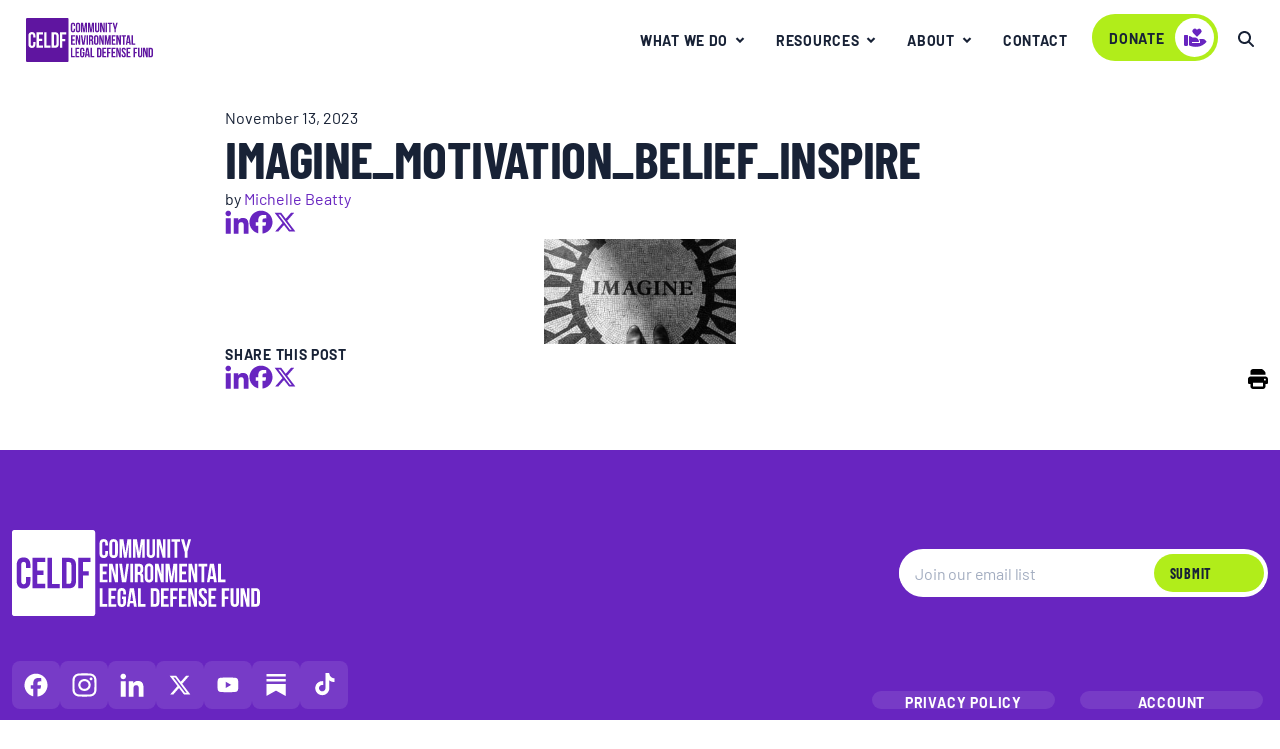

--- FILE ---
content_type: text/html; charset=UTF-8
request_url: https://celdf.org/2023/11/wouldnt-you-say-three-beliefs-that-doom-western-society/imagine_motivation_belief_inspire/
body_size: 18603
content:

<!doctype html>
<html class="no-js" lang="en-US">
<head>
	
	<meta charset="UTF-8">
<script>
var gform;gform||(document.addEventListener("gform_main_scripts_loaded",function(){gform.scriptsLoaded=!0}),document.addEventListener("gform/theme/scripts_loaded",function(){gform.themeScriptsLoaded=!0}),window.addEventListener("DOMContentLoaded",function(){gform.domLoaded=!0}),gform={domLoaded:!1,scriptsLoaded:!1,themeScriptsLoaded:!1,isFormEditor:()=>"function"==typeof InitializeEditor,callIfLoaded:function(o){return!(!gform.domLoaded||!gform.scriptsLoaded||!gform.themeScriptsLoaded&&!gform.isFormEditor()||(gform.isFormEditor()&&console.warn("The use of gform.initializeOnLoaded() is deprecated in the form editor context and will be removed in Gravity Forms 3.1."),o(),0))},initializeOnLoaded:function(o){gform.callIfLoaded(o)||(document.addEventListener("gform_main_scripts_loaded",()=>{gform.scriptsLoaded=!0,gform.callIfLoaded(o)}),document.addEventListener("gform/theme/scripts_loaded",()=>{gform.themeScriptsLoaded=!0,gform.callIfLoaded(o)}),window.addEventListener("DOMContentLoaded",()=>{gform.domLoaded=!0,gform.callIfLoaded(o)}))},hooks:{action:{},filter:{}},addAction:function(o,r,e,t){gform.addHook("action",o,r,e,t)},addFilter:function(o,r,e,t){gform.addHook("filter",o,r,e,t)},doAction:function(o){gform.doHook("action",o,arguments)},applyFilters:function(o){return gform.doHook("filter",o,arguments)},removeAction:function(o,r){gform.removeHook("action",o,r)},removeFilter:function(o,r,e){gform.removeHook("filter",o,r,e)},addHook:function(o,r,e,t,n){null==gform.hooks[o][r]&&(gform.hooks[o][r]=[]);var d=gform.hooks[o][r];null==n&&(n=r+"_"+d.length),gform.hooks[o][r].push({tag:n,callable:e,priority:t=null==t?10:t})},doHook:function(r,o,e){var t;if(e=Array.prototype.slice.call(e,1),null!=gform.hooks[r][o]&&((o=gform.hooks[r][o]).sort(function(o,r){return o.priority-r.priority}),o.forEach(function(o){"function"!=typeof(t=o.callable)&&(t=window[t]),"action"==r?t.apply(null,e):e[0]=t.apply(null,e)})),"filter"==r)return e[0]},removeHook:function(o,r,t,n){var e;null!=gform.hooks[o][r]&&(e=(e=gform.hooks[o][r]).filter(function(o,r,e){return!!(null!=n&&n!=o.tag||null!=t&&t!=o.priority)}),gform.hooks[o][r]=e)}});
</script>

	<meta name="viewport" content="width=device-width, initial-scale=1">
	<meta class="foundation-mq">

	<!-- If Site Icon isn't set in customizer -->
	
	<link rel="profile" href="https://gmpg.org/xfn/11">

	<meta name='robots' content='index, follow, max-image-preview:large, max-snippet:-1, max-video-preview:-1' />

	<!-- This site is optimized with the Yoast SEO plugin v26.7 - https://yoast.com/wordpress/plugins/seo/ -->
	<title>imagine_motivation_belief_inspire - CELDF - Community Rights Pioneers - Protecting Nature and Communities</title>
	<link rel="canonical" href="https://celdf.org/2023/11/wouldnt-you-say-three-beliefs-that-doom-western-society/imagine_motivation_belief_inspire/" />
	<meta property="og:locale" content="en_US" />
	<meta property="og:type" content="article" />
	<meta property="og:title" content="imagine_motivation_belief_inspire - CELDF - Community Rights Pioneers - Protecting Nature and Communities" />
	<meta property="og:url" content="https://celdf.org/2023/11/wouldnt-you-say-three-beliefs-that-doom-western-society/imagine_motivation_belief_inspire/" />
	<meta property="og:site_name" content="CELDF - Community Rights Pioneers - Protecting Nature and Communities" />
	<meta property="article:publisher" content="https://www.facebook.com/Community-Environmental-Legal-Defense-Fund-112830808767534/" />
	<meta property="og:image" content="https://celdf.org/2023/11/wouldnt-you-say-three-beliefs-that-doom-western-society/imagine_motivation_belief_inspire" />
	<meta property="og:image:width" content="940" />
	<meta property="og:image:height" content="512" />
	<meta property="og:image:type" content="image/jpeg" />
	<meta name="twitter:card" content="summary_large_image" />
	<meta name="twitter:site" content="@CELDF" />
	<script type="application/ld+json" class="yoast-schema-graph">{"@context":"https://schema.org","@graph":[{"@type":"WebPage","@id":"https://celdf.org/2023/11/wouldnt-you-say-three-beliefs-that-doom-western-society/imagine_motivation_belief_inspire/","url":"https://celdf.org/2023/11/wouldnt-you-say-three-beliefs-that-doom-western-society/imagine_motivation_belief_inspire/","name":"imagine_motivation_belief_inspire - CELDF - Community Rights Pioneers - Protecting Nature and Communities","isPartOf":{"@id":"https://celdf.org/#website"},"primaryImageOfPage":{"@id":"https://celdf.org/2023/11/wouldnt-you-say-three-beliefs-that-doom-western-society/imagine_motivation_belief_inspire/#primaryimage"},"image":{"@id":"https://celdf.org/2023/11/wouldnt-you-say-three-beliefs-that-doom-western-society/imagine_motivation_belief_inspire/#primaryimage"},"thumbnailUrl":"https://celdf.org/wp-content/uploads/2023/11/imagine_motivation_belief_inspire.webp","datePublished":"2023-11-13T17:58:18+00:00","breadcrumb":{"@id":"https://celdf.org/2023/11/wouldnt-you-say-three-beliefs-that-doom-western-society/imagine_motivation_belief_inspire/#breadcrumb"},"inLanguage":"en-US","potentialAction":[{"@type":"ReadAction","target":["https://celdf.org/2023/11/wouldnt-you-say-three-beliefs-that-doom-western-society/imagine_motivation_belief_inspire/"]}]},{"@type":"ImageObject","inLanguage":"en-US","@id":"https://celdf.org/2023/11/wouldnt-you-say-three-beliefs-that-doom-western-society/imagine_motivation_belief_inspire/#primaryimage","url":"https://celdf.org/wp-content/uploads/2023/11/imagine_motivation_belief_inspire.webp","contentUrl":"https://celdf.org/wp-content/uploads/2023/11/imagine_motivation_belief_inspire.webp"},{"@type":"BreadcrumbList","@id":"https://celdf.org/2023/11/wouldnt-you-say-three-beliefs-that-doom-western-society/imagine_motivation_belief_inspire/#breadcrumb","itemListElement":[{"@type":"ListItem","position":1,"name":"Home","item":"https://celdf.org/"},{"@type":"ListItem","position":2,"name":"Wouldn’t you say? &#8211; Three Beliefs That Doom Western Society","item":"https://celdf.org/2023/11/wouldnt-you-say-three-beliefs-that-doom-western-society/"},{"@type":"ListItem","position":3,"name":"imagine_motivation_belief_inspire"}]},{"@type":"WebSite","@id":"https://celdf.org/#website","url":"https://celdf.org/","name":"CELDF - Community Rights Pioneers - Protecting Nature and Communities","description":"CELDF aims to build sustainable communities by assisting people to assert their right to local self-government and to protect the rights of nature.","publisher":{"@id":"https://celdf.org/#organization"},"potentialAction":[{"@type":"SearchAction","target":{"@type":"EntryPoint","urlTemplate":"https://celdf.org/?s={search_term_string}"},"query-input":{"@type":"PropertyValueSpecification","valueRequired":true,"valueName":"search_term_string"}}],"inLanguage":"en-US"},{"@type":"Organization","@id":"https://celdf.org/#organization","name":"Community Environmental Legal Defense Fund","url":"https://celdf.org/","logo":{"@type":"ImageObject","inLanguage":"en-US","@id":"https://celdf.org/#/schema/logo/image/","url":"","contentUrl":"","caption":"Community Environmental Legal Defense Fund"},"image":{"@id":"https://celdf.org/#/schema/logo/image/"},"sameAs":["https://www.facebook.com/Community-Environmental-Legal-Defense-Fund-112830808767534/","https://x.com/CELDF"]}]}</script>
	<!-- / Yoast SEO plugin. -->


<link rel='dns-prefetch' href='//cdn.jsdelivr.net' />
<link rel="alternate" title="oEmbed (JSON)" type="application/json+oembed" href="https://celdf.org/wp-json/oembed/1.0/embed?url=https%3A%2F%2Fceldf.org%2F2023%2F11%2Fwouldnt-you-say-three-beliefs-that-doom-western-society%2Fimagine_motivation_belief_inspire%2F" />
<link rel="alternate" title="oEmbed (XML)" type="text/xml+oembed" href="https://celdf.org/wp-json/oembed/1.0/embed?url=https%3A%2F%2Fceldf.org%2F2023%2F11%2Fwouldnt-you-say-three-beliefs-that-doom-western-society%2Fimagine_motivation_belief_inspire%2F&#038;format=xml" />
<style id='wp-img-auto-sizes-contain-inline-css'>
img:is([sizes=auto i],[sizes^="auto," i]){contain-intrinsic-size:3000px 1500px}
/*# sourceURL=wp-img-auto-sizes-contain-inline-css */
</style>
<link rel='stylesheet' id='pdfprnt_frontend-css' href='https://celdf.org/wp-content/plugins/pdf-print/css/frontend.css?ver=2.4.5' media='all' />
<link rel='stylesheet' id='celdf-style-css' href='https://celdf.org/wp-content/themes/celdf25/build/style-index.css?ver=0.1.3' media='all' />
<link rel='stylesheet' id='swipercss-css' href='https://cdn.jsdelivr.net/npm/swiper@11/swiper-bundle.min.css?ver=6.9' media='all' />
<script src="https://celdf.org/wp-content/plugins/svg-support/vendor/DOMPurify/DOMPurify.min.js?ver=2.5.8" id="bodhi-dompurify-library-js"></script>
<script src="https://celdf.org/wp-content/plugins/stop-user-enumeration/frontend/js/frontend.js?ver=1.7.7" id="stop-user-enumeration-js" defer data-wp-strategy="defer"></script>
<script src="https://celdf.org/wp-includes/js/jquery/jquery.min.js?ver=3.7.1" id="jquery-core-js"></script>
<script src="https://celdf.org/wp-includes/js/jquery/jquery-migrate.min.js?ver=3.4.1" id="jquery-migrate-js"></script>
<script id="bodhi_svg_inline-js-extra">
var svgSettings = {"skipNested":""};
//# sourceURL=bodhi_svg_inline-js-extra
</script>
<script src="https://celdf.org/wp-content/plugins/svg-support/js/min/svgs-inline-min.js" id="bodhi_svg_inline-js"></script>
<script id="bodhi_svg_inline-js-after">
cssTarget={"Bodhi":"img.style-svg","ForceInlineSVG":"style-svg"};ForceInlineSVGActive="false";frontSanitizationEnabled="on";
//# sourceURL=bodhi_svg_inline-js-after
</script>
<script src="https://cdn.jsdelivr.net/npm/swiper@11/swiper-bundle.min.js?ver=6.9" id="swiperjs-js"></script>
<link rel="https://api.w.org/" href="https://celdf.org/wp-json/" /><link rel="alternate" title="JSON" type="application/json" href="https://celdf.org/wp-json/wp/v2/media/1077548" /><link rel='shortlink' href='https://celdf.org/?p=1077548' />

		<!-- GA Google Analytics @ https://m0n.co/ga -->
		<script async src="https://www.googletagmanager.com/gtag/js?id=UA-61758078-1"></script>
		<script>
			window.dataLayer = window.dataLayer || [];
			function gtag(){dataLayer.push(arguments);}
			gtag('js', new Date());
			gtag('config', 'UA-61758078-1');
		</script>

	<link rel="preload" href="https://celdf.org/wp-content/themes/celdf25/assets/fonts/barlow-regular.ttf" as="font" type="font/ttf" crossorigin><link rel="preload" href="https://celdf.org/wp-content/themes/celdf25/assets/fonts/barlow-semibold.ttf" as="font" type="font/ttf" crossorigin><link rel="preload" href="https://celdf.org/wp-content/themes/celdf25/assets/fonts/barlow-bold.ttf" as="font" type="font/ttf" crossorigin><link rel="preload" href="https://celdf.org/wp-content/themes/celdf25/assets/fonts/barlow-condensed-bold.ttf" as="font" type="font/ttf" crossorigin><style>
            @font-face {
                font-family: "Barlow";
                src: url("https://celdf.org/wp-content/themes/celdf25/assets/fonts/barlow-regular.ttf") format("truetype");
                font-weight: 400;
                font-style: normal;
                font-display: swap;
            }
            @font-face {
                font-family: "Barlow";
                src: url("https://celdf.org/wp-content/themes/celdf25/assets/fonts/barlow-semibold.ttf") format("truetype");
                font-weight: 600;
                font-style: normal;
                font-display: swap;
            }
            @font-face {
                font-family: "Barlow";
                src: url("https://celdf.org/wp-content/themes/celdf25/assets/fonts/barlow-bold.ttf") format("truetype");
                font-weight: 700;
                font-style: normal;
                font-display: swap;
            }
            @font-face {
                font-family: "Barlow Condensed";
                src: url("https://celdf.org/wp-content/themes/celdf25/assets/fonts/barlow-condensed-bold.ttf") format("truetype");
                font-weight: 700;
                font-style: normal;
                font-display: swap;
            }
            @font-face {
                font-family: "Barlow-fallback";
                size-adjust: 96.7%;
                ascent-override: 98%;
                src: local("Arial");
            }
            @font-face {
                font-family: "Barlow Condensed-fallback";
                size-adjust: 76.82%;
                ascent-override: 130%;
                src: local("Arial");
            }
        </style><link rel="icon" href="https://celdf.org/wp-content/uploads/2025/05/site-icon.svg" sizes="32x32" />
<link rel="icon" href="https://celdf.org/wp-content/uploads/2025/05/site-icon.svg" sizes="192x192" />
<link rel="apple-touch-icon" href="https://celdf.org/wp-content/uploads/2025/05/site-icon.svg" />
<meta name="msapplication-TileImage" content="https://celdf.org/wp-content/uploads/2025/05/site-icon.svg" />
	<script>
		(function($) {
			$(document).on('facetwp-refresh', function() {
				$('.facetwp-template').animate({ opacity: 0 } )
			})
			$(document).on('facetwp-loaded', function() {
				$('.facetwp-template').animate({ opacity: 1 }, 800)
			})
		})(jQuery);
	</script>
				<style id="wp-custom-css">
			.featured-post-image-wrapper {
	border: 1px solid #F2F5FA;
}		</style>
		<style id='global-styles-inline-css'>
:root{--wp--preset--aspect-ratio--square: 1;--wp--preset--aspect-ratio--4-3: 4/3;--wp--preset--aspect-ratio--3-4: 3/4;--wp--preset--aspect-ratio--3-2: 3/2;--wp--preset--aspect-ratio--2-3: 2/3;--wp--preset--aspect-ratio--16-9: 16/9;--wp--preset--aspect-ratio--9-16: 9/16;--wp--preset--color--black: #000000;--wp--preset--color--cyan-bluish-gray: #abb8c3;--wp--preset--color--white: #ffffff;--wp--preset--color--pale-pink: #f78da7;--wp--preset--color--vivid-red: #cf2e2e;--wp--preset--color--luminous-vivid-orange: #ff6900;--wp--preset--color--luminous-vivid-amber: #fcb900;--wp--preset--color--light-green-cyan: #7bdcb5;--wp--preset--color--vivid-green-cyan: #00d084;--wp--preset--color--pale-cyan-blue: #8ed1fc;--wp--preset--color--vivid-cyan-blue: #0693e3;--wp--preset--color--vivid-purple: #9b51e0;--wp--preset--gradient--vivid-cyan-blue-to-vivid-purple: linear-gradient(135deg,rgb(6,147,227) 0%,rgb(155,81,224) 100%);--wp--preset--gradient--light-green-cyan-to-vivid-green-cyan: linear-gradient(135deg,rgb(122,220,180) 0%,rgb(0,208,130) 100%);--wp--preset--gradient--luminous-vivid-amber-to-luminous-vivid-orange: linear-gradient(135deg,rgb(252,185,0) 0%,rgb(255,105,0) 100%);--wp--preset--gradient--luminous-vivid-orange-to-vivid-red: linear-gradient(135deg,rgb(255,105,0) 0%,rgb(207,46,46) 100%);--wp--preset--gradient--very-light-gray-to-cyan-bluish-gray: linear-gradient(135deg,rgb(238,238,238) 0%,rgb(169,184,195) 100%);--wp--preset--gradient--cool-to-warm-spectrum: linear-gradient(135deg,rgb(74,234,220) 0%,rgb(151,120,209) 20%,rgb(207,42,186) 40%,rgb(238,44,130) 60%,rgb(251,105,98) 80%,rgb(254,248,76) 100%);--wp--preset--gradient--blush-light-purple: linear-gradient(135deg,rgb(255,206,236) 0%,rgb(152,150,240) 100%);--wp--preset--gradient--blush-bordeaux: linear-gradient(135deg,rgb(254,205,165) 0%,rgb(254,45,45) 50%,rgb(107,0,62) 100%);--wp--preset--gradient--luminous-dusk: linear-gradient(135deg,rgb(255,203,112) 0%,rgb(199,81,192) 50%,rgb(65,88,208) 100%);--wp--preset--gradient--pale-ocean: linear-gradient(135deg,rgb(255,245,203) 0%,rgb(182,227,212) 50%,rgb(51,167,181) 100%);--wp--preset--gradient--electric-grass: linear-gradient(135deg,rgb(202,248,128) 0%,rgb(113,206,126) 100%);--wp--preset--gradient--midnight: linear-gradient(135deg,rgb(2,3,129) 0%,rgb(40,116,252) 100%);--wp--preset--font-size--small: 13px;--wp--preset--font-size--medium: 20px;--wp--preset--font-size--large: 36px;--wp--preset--font-size--x-large: 42px;--wp--preset--spacing--20: 0.44rem;--wp--preset--spacing--30: 0.67rem;--wp--preset--spacing--40: 1rem;--wp--preset--spacing--50: 1.5rem;--wp--preset--spacing--60: 2.25rem;--wp--preset--spacing--70: 3.38rem;--wp--preset--spacing--80: 5.06rem;--wp--preset--shadow--natural: 6px 6px 9px rgba(0, 0, 0, 0.2);--wp--preset--shadow--deep: 12px 12px 50px rgba(0, 0, 0, 0.4);--wp--preset--shadow--sharp: 6px 6px 0px rgba(0, 0, 0, 0.2);--wp--preset--shadow--outlined: 6px 6px 0px -3px rgb(255, 255, 255), 6px 6px rgb(0, 0, 0);--wp--preset--shadow--crisp: 6px 6px 0px rgb(0, 0, 0);}:where(.is-layout-flex){gap: 0.5em;}:where(.is-layout-grid){gap: 0.5em;}body .is-layout-flex{display: flex;}.is-layout-flex{flex-wrap: wrap;align-items: center;}.is-layout-flex > :is(*, div){margin: 0;}body .is-layout-grid{display: grid;}.is-layout-grid > :is(*, div){margin: 0;}:where(.wp-block-columns.is-layout-flex){gap: 2em;}:where(.wp-block-columns.is-layout-grid){gap: 2em;}:where(.wp-block-post-template.is-layout-flex){gap: 1.25em;}:where(.wp-block-post-template.is-layout-grid){gap: 1.25em;}.has-black-color{color: var(--wp--preset--color--black) !important;}.has-cyan-bluish-gray-color{color: var(--wp--preset--color--cyan-bluish-gray) !important;}.has-white-color{color: var(--wp--preset--color--white) !important;}.has-pale-pink-color{color: var(--wp--preset--color--pale-pink) !important;}.has-vivid-red-color{color: var(--wp--preset--color--vivid-red) !important;}.has-luminous-vivid-orange-color{color: var(--wp--preset--color--luminous-vivid-orange) !important;}.has-luminous-vivid-amber-color{color: var(--wp--preset--color--luminous-vivid-amber) !important;}.has-light-green-cyan-color{color: var(--wp--preset--color--light-green-cyan) !important;}.has-vivid-green-cyan-color{color: var(--wp--preset--color--vivid-green-cyan) !important;}.has-pale-cyan-blue-color{color: var(--wp--preset--color--pale-cyan-blue) !important;}.has-vivid-cyan-blue-color{color: var(--wp--preset--color--vivid-cyan-blue) !important;}.has-vivid-purple-color{color: var(--wp--preset--color--vivid-purple) !important;}.has-black-background-color{background-color: var(--wp--preset--color--black) !important;}.has-cyan-bluish-gray-background-color{background-color: var(--wp--preset--color--cyan-bluish-gray) !important;}.has-white-background-color{background-color: var(--wp--preset--color--white) !important;}.has-pale-pink-background-color{background-color: var(--wp--preset--color--pale-pink) !important;}.has-vivid-red-background-color{background-color: var(--wp--preset--color--vivid-red) !important;}.has-luminous-vivid-orange-background-color{background-color: var(--wp--preset--color--luminous-vivid-orange) !important;}.has-luminous-vivid-amber-background-color{background-color: var(--wp--preset--color--luminous-vivid-amber) !important;}.has-light-green-cyan-background-color{background-color: var(--wp--preset--color--light-green-cyan) !important;}.has-vivid-green-cyan-background-color{background-color: var(--wp--preset--color--vivid-green-cyan) !important;}.has-pale-cyan-blue-background-color{background-color: var(--wp--preset--color--pale-cyan-blue) !important;}.has-vivid-cyan-blue-background-color{background-color: var(--wp--preset--color--vivid-cyan-blue) !important;}.has-vivid-purple-background-color{background-color: var(--wp--preset--color--vivid-purple) !important;}.has-black-border-color{border-color: var(--wp--preset--color--black) !important;}.has-cyan-bluish-gray-border-color{border-color: var(--wp--preset--color--cyan-bluish-gray) !important;}.has-white-border-color{border-color: var(--wp--preset--color--white) !important;}.has-pale-pink-border-color{border-color: var(--wp--preset--color--pale-pink) !important;}.has-vivid-red-border-color{border-color: var(--wp--preset--color--vivid-red) !important;}.has-luminous-vivid-orange-border-color{border-color: var(--wp--preset--color--luminous-vivid-orange) !important;}.has-luminous-vivid-amber-border-color{border-color: var(--wp--preset--color--luminous-vivid-amber) !important;}.has-light-green-cyan-border-color{border-color: var(--wp--preset--color--light-green-cyan) !important;}.has-vivid-green-cyan-border-color{border-color: var(--wp--preset--color--vivid-green-cyan) !important;}.has-pale-cyan-blue-border-color{border-color: var(--wp--preset--color--pale-cyan-blue) !important;}.has-vivid-cyan-blue-border-color{border-color: var(--wp--preset--color--vivid-cyan-blue) !important;}.has-vivid-purple-border-color{border-color: var(--wp--preset--color--vivid-purple) !important;}.has-vivid-cyan-blue-to-vivid-purple-gradient-background{background: var(--wp--preset--gradient--vivid-cyan-blue-to-vivid-purple) !important;}.has-light-green-cyan-to-vivid-green-cyan-gradient-background{background: var(--wp--preset--gradient--light-green-cyan-to-vivid-green-cyan) !important;}.has-luminous-vivid-amber-to-luminous-vivid-orange-gradient-background{background: var(--wp--preset--gradient--luminous-vivid-amber-to-luminous-vivid-orange) !important;}.has-luminous-vivid-orange-to-vivid-red-gradient-background{background: var(--wp--preset--gradient--luminous-vivid-orange-to-vivid-red) !important;}.has-very-light-gray-to-cyan-bluish-gray-gradient-background{background: var(--wp--preset--gradient--very-light-gray-to-cyan-bluish-gray) !important;}.has-cool-to-warm-spectrum-gradient-background{background: var(--wp--preset--gradient--cool-to-warm-spectrum) !important;}.has-blush-light-purple-gradient-background{background: var(--wp--preset--gradient--blush-light-purple) !important;}.has-blush-bordeaux-gradient-background{background: var(--wp--preset--gradient--blush-bordeaux) !important;}.has-luminous-dusk-gradient-background{background: var(--wp--preset--gradient--luminous-dusk) !important;}.has-pale-ocean-gradient-background{background: var(--wp--preset--gradient--pale-ocean) !important;}.has-electric-grass-gradient-background{background: var(--wp--preset--gradient--electric-grass) !important;}.has-midnight-gradient-background{background: var(--wp--preset--gradient--midnight) !important;}.has-small-font-size{font-size: var(--wp--preset--font-size--small) !important;}.has-medium-font-size{font-size: var(--wp--preset--font-size--medium) !important;}.has-large-font-size{font-size: var(--wp--preset--font-size--large) !important;}.has-x-large-font-size{font-size: var(--wp--preset--font-size--x-large) !important;}
/*# sourceURL=global-styles-inline-css */
</style>
<link rel='stylesheet' id='gravity_forms_theme_reset-css' href='https://celdf.org/wp-content/plugins/gravityforms/assets/css/dist/gravity-forms-theme-reset.min.css?ver=2.9.25' media='all' />
<link rel='stylesheet' id='gravity_forms_theme_foundation-css' href='https://celdf.org/wp-content/plugins/gravityforms/assets/css/dist/gravity-forms-theme-foundation.min.css?ver=2.9.25' media='all' />
<link rel='stylesheet' id='gravity_forms_theme_framework-css' href='https://celdf.org/wp-content/plugins/gravityforms/assets/css/dist/gravity-forms-theme-framework.min.css?ver=2.9.25' media='all' />
<link rel='stylesheet' id='gravity_forms_orbital_theme-css' href='https://celdf.org/wp-content/plugins/gravityforms/assets/css/dist/gravity-forms-orbital-theme.min.css?ver=2.9.25' media='all' />
</head>

<body class="attachment wp-singular attachment-template-default single single-attachment postid-1077548 attachmentid-1077548 attachment-jpeg wp-theme-celdf25 no-sidebar imagine_motivation_belief_inspire">
	
	<div id="page" class="site">
		<a class="skip-link screen-reader-text" href="#primary">Skip to content</a>

		<div class="off-canvas-wrapper">
			<!-- Load off-canvas container. Feel free to remove if not using. -->
			
<div class="off-canvas position-top" id="off-canvas" data-off-canvas data-transition="overlap">
	<ul id="offcanvas-nav" class="vertical menu accordion-menu" data-accordion-menu><li id="menu-item-1078831" class="menu-item menu-item-type-custom menu-item-object-custom menu-item-has-children menu-item-1078831"><a>What We Do</a>
<ul class="vertical menu">
	<li id="menu-item-1078829" class="menu-item menu-item-type-post_type menu-item-object-page menu-item-1078829"><a href="https://celdf.org/education/">Education</a></li>
	<li id="menu-item-1079060" class="menu-item menu-item-type-post_type menu-item-object-page menu-item-1079060"><a href="https://celdf.org/consultation/">Consultation</a></li>
	<li id="menu-item-1078843" class="menu-item menu-item-type-post_type menu-item-object-page menu-item-1078843"><a href="https://celdf.org/community-resistance-and-resilience/">Community Resistance and Resilience</a></li>
	<li id="menu-item-1078832" class="menu-item menu-item-type-post_type menu-item-object-page menu-item-1078832"><a href="https://celdf.org/legal-services/">Legal Services</a></li>
	<li id="menu-item-1078830" class="menu-item menu-item-type-post_type menu-item-object-page menu-item-1078830"><a href="https://celdf.org/rights-of-nature/">Rights of Nature</a></li>
</ul>
</li>
<li id="menu-item-1078836" class="menu-item menu-item-type-custom menu-item-object-custom menu-item-has-children menu-item-1078836"><a>Resources</a>
<ul class="vertical menu">
	<li id="menu-item-1078834" class="menu-item menu-item-type-taxonomy menu-item-object-category menu-item-1078834"><a href="https://celdf.org/resources/events/">Events</a></li>
	<li id="menu-item-1079616" class="menu-item menu-item-type-taxonomy menu-item-object-category menu-item-1079616"><a href="https://celdf.org/resources/multimedia/">Multimedia</a></li>
	<li id="menu-item-1082459" class="menu-item menu-item-type-taxonomy menu-item-object-category menu-item-1082459"><a href="https://celdf.org/resources/blog/">Blogs</a></li>
	<li id="menu-item-1078835" class="menu-item menu-item-type-taxonomy menu-item-object-category menu-item-1078835"><a href="https://celdf.org/resources/newsletters/">Newsletters</a></li>
	<li id="menu-item-1079617" class="menu-item menu-item-type-taxonomy menu-item-object-category menu-item-1079617"><a href="https://celdf.org/resources/press-release/">Press Releases</a></li>
	<li id="menu-item-1079618" class="menu-item menu-item-type-taxonomy menu-item-object-category menu-item-1079618"><a href="https://celdf.org/resources/publications/">Publications</a></li>
</ul>
</li>
<li id="menu-item-1078837" class="menu-item menu-item-type-custom menu-item-object-custom menu-item-has-children menu-item-1078837"><a href="#">About</a>
<ul class="vertical menu">
	<li id="menu-item-1079620" class="menu-item menu-item-type-post_type menu-item-object-page menu-item-1079620"><a href="https://celdf.org/about-celdf/">About CELDF</a></li>
	<li id="menu-item-1079621" class="menu-item menu-item-type-post_type menu-item-object-page menu-item-1079621"><a href="https://celdf.org/about-celdf/board-staff/">Board &#038; Staff</a></li>
</ul>
</li>
<li id="menu-item-1079622" class="menu-item menu-item-type-post_type menu-item-object-page menu-item-1079622"><a href="https://celdf.org/contact/">Contact</a></li>
</ul>	<a href="/donate" class="button primary-btn donate" target="_self" aria-label="donate – Call to action">
	<span class="button-text">Donate</span>
				<span class="icon icon-after"><svg xmlns="http://www.w3.org/2000/svg" width="25" height="25" viewBox="0 0 25 25" fill="none"><g clip-path="url(#clip0_4440_59234)"><path d="M9.83393 12.004L12.0039 12.0045C14.4892 12.0045 16.5039 14.0192 16.5039 16.5045L9.50291 16.5036L9.50391 17.5045L17.5039 17.5037V16.5045C17.5039 15.422 17.1857 14.4014 16.6178 13.5037L19.5039 13.5045C21.4962 13.5045 23.2163 14.6697 24.02 16.3559C21.6552 19.4765 17.8258 21.5045 13.5039 21.5045C10.7426 21.5045 8.4034 20.9139 6.5035 19.8797L6.50495 10.5755C7.7505 10.7539 8.89025 11.2601 9.83393 12.004ZM4.50391 9.50451C5.01675 9.50451 5.43942 9.89055 5.49719 10.3879L5.50391 10.5036V19.5045C5.50391 20.0568 5.0562 20.5045 4.50391 20.5045H2.50391C1.95163 20.5045 1.50391 20.0568 1.50391 19.5045V10.5045C1.50391 9.95222 1.95163 9.50451 2.50391 9.50451H4.50391ZM14.1503 4.07989L14.5036 4.43366L14.8574 4.07989C15.8337 3.10358 17.4167 3.10358 18.393 4.07989C19.3693 5.0562 19.3693 6.63911 18.393 7.61542L14.5039 11.5045L10.6148 7.61542C9.63851 6.63911 9.63851 5.0562 10.6148 4.07989C11.5911 3.10358 13.174 3.10358 14.1503 4.07989Z" fill="#6825C0"/></g><defs><clipPath id="clip0_4440_59234"><rect width="24" height="24" fill="white" transform="translate(0.5 0.5)"/></clipPath></defs></svg></span>
	</a>
	<div class="grid-x grid-padding-x">
		<div class="small-12 cell">
			<form role="search" method="get" class="search-form" action="https://celdf.org/">
	<label>
		<span class="screen-reader-text">Search for:</span>
		<input type="search" class="search-field"
			placeholder="Search …"
			value="" name="s"
			title="Search for:" />
	</label>
	<button type="submit" class="search-submit"><svg xmlns="http://www.w3.org/2000/svg" height="16" width="16" viewBox="0 0 512 512"><!--!Font Awesome Free v7.0.1 by @fontawesome - https://fontawesome.com License - https://fontawesome.com/license/free Copyright 2025 Fonticons, Inc.--><path fill="currentColor" d="M416 208c0 45.9-14.9 88.3-40 122.7L502.6 457.4c12.5 12.5 12.5 32.8 0 45.3s-32.8 12.5-45.3 0L330.7 376C296.3 401.1 253.9 416 208 416 93.1 416 0 322.9 0 208S93.1 0 208 0 416 93.1 416 208zM208 352a144 144 0 1 0 0-288 144 144 0 1 0 0 288z"/></svg></button>
</form>		</div>
	</div>
	
</div>

			<div class="off-canvas-content" data-off-canvas-content>

				<header id="masthead" class="site-header">
										<div data-sticky-container>
	<div class="top-bar" id="top-bar-menu" data-sticky data-sticky-to="top" data-sticky-on="small" data-off-canvas-sticky>
		<div class="grid-container flex-container align-middle">
			<div class="top-bar-left float-left">
				<div class="site-branding">
					<a href="https://celdf.org"><img src="https://celdf.org/wp-content/uploads/2025/05/CELDF-Horizontal.svg" alt="" width="127" /></a>
				</div><!-- .site-branding -->
			</div>
			<div class="top-bar-right show-for-large">
				<nav id="site-navigation" class="main-navigation">
					<ul id="main-nav" class="medium-horizontal menu" data-responsive-menu="accordion medium-dropdown" data-alignment="left""><li id="menu-item-1078471" class="menu-item menu-item-type-custom menu-item-object-custom menu-item-has-children menu-item-1078471"><a href="#">What We Do</a>
<ul class="menu dropdown">
	<li id="menu-item-1078828" class="menu-item menu-item-type-post_type menu-item-object-page menu-item-1078828"><a href="https://celdf.org/education/">Education</a></li>
	<li id="menu-item-1079059" class="menu-item menu-item-type-post_type menu-item-object-page menu-item-1079059"><a href="https://celdf.org/consultation/">Consultation</a></li>
	<li id="menu-item-1078844" class="menu-item menu-item-type-post_type menu-item-object-page menu-item-1078844"><a href="https://celdf.org/community-resistance-and-resilience/">Community Resistance + Resilience</a></li>
	<li id="menu-item-1078476" class="menu-item menu-item-type-post_type menu-item-object-page menu-item-1078476"><a href="https://celdf.org/legal-services/">Legal Services</a></li>
	<li id="menu-item-1078814" class="menu-item menu-item-type-post_type menu-item-object-page menu-item-1078814"><a href="https://celdf.org/rights-of-nature/">Rights of Nature</a></li>
</ul>
</li>
<li id="menu-item-1079310" class="menu-item menu-item-type-post_type menu-item-object-page current_page_parent menu-item-has-children menu-item-1079310"><a href="https://celdf.org/resources/">Resources</a>
<ul class="menu dropdown">
	<li id="menu-item-1078469" class="menu-item menu-item-type-taxonomy menu-item-object-category menu-item-1078469"><a href="https://celdf.org/resources/events/">Events</a></li>
	<li id="menu-item-1078472" class="menu-item menu-item-type-taxonomy menu-item-object-category menu-item-1078472"><a href="https://celdf.org/resources/multimedia/">Multimedia</a></li>
	<li id="menu-item-1082460" class="menu-item menu-item-type-taxonomy menu-item-object-category menu-item-1082460"><a href="https://celdf.org/resources/blog/">Blogs</a></li>
	<li id="menu-item-1078474" class="menu-item menu-item-type-taxonomy menu-item-object-category menu-item-1078474"><a href="https://celdf.org/resources/newsletters/">Newsletters</a></li>
	<li id="menu-item-1079311" class="menu-item menu-item-type-taxonomy menu-item-object-category menu-item-1079311"><a href="https://celdf.org/resources/press-release/">Press Releases</a></li>
	<li id="menu-item-1078475" class="menu-item menu-item-type-taxonomy menu-item-object-category menu-item-1078475"><a href="https://celdf.org/resources/publications/">Publications</a></li>
</ul>
</li>
<li id="menu-item-1078478" class="menu-item menu-item-type-custom menu-item-object-custom menu-item-has-children menu-item-1078478"><a href="#">About</a>
<ul class="menu dropdown">
	<li id="menu-item-1078479" class="menu-item menu-item-type-post_type menu-item-object-page menu-item-1078479"><a href="https://celdf.org/about-celdf/">Overview</a></li>
	<li id="menu-item-1079476" class="menu-item menu-item-type-post_type menu-item-object-page menu-item-1079476"><a href="https://celdf.org/about-celdf/board-staff/">Board &#038; Staff</a></li>
</ul>
</li>
<li id="menu-item-1078466" class="menu-item menu-item-type-post_type menu-item-object-page menu-item-1078466"><a href="https://celdf.org/contact/">Contact</a></li>
<li id="menu-item-1078467" class="donate menu-item menu-item-type-post_type menu-item-object-page menu-item-1078467"><a href="https://celdf.org/donate/">Donate</a></li>
</ul>				</nav><!-- #site-navigation -->
				<div class="search-icon">
					<button class="search-button" type="button" data-toggle="search-dropdown">
						  <svg xmlns="http://www.w3.org/2000/svg" height="16" width="16" viewBox="0 0 512 512"><!--!Font Awesome Free v7.0.1 by @fontawesome - https://fontawesome.com License - https://fontawesome.com/license/free Copyright 2025 Fonticons, Inc.--><path fill="currentColor" d="M416 208c0 45.9-14.9 88.3-40 122.7L502.6 457.4c12.5 12.5 12.5 32.8 0 45.3s-32.8 12.5-45.3 0L330.7 376C296.3 401.1 253.9 416 208 416 93.1 416 0 322.9 0 208S93.1 0 208 0 416 93.1 416 208zM208 352a144 144 0 1 0 0-288 144 144 0 1 0 0 288z"/></svg>
					</button>
					<div class="dropdown-pane" id="search-dropdown" data-dropdown data-auto-focus="true">
					  <form role="search" method="get" class="search-form" action="https://celdf.org/">
	<label>
		<span class="screen-reader-text">Search for:</span>
		<input type="search" class="search-field"
			placeholder="Search …"
			value="" name="s"
			title="Search for:" />
	</label>
	<button type="submit" class="search-submit"><svg xmlns="http://www.w3.org/2000/svg" height="16" width="16" viewBox="0 0 512 512"><!--!Font Awesome Free v7.0.1 by @fontawesome - https://fontawesome.com License - https://fontawesome.com/license/free Copyright 2025 Fonticons, Inc.--><path fill="currentColor" d="M416 208c0 45.9-14.9 88.3-40 122.7L502.6 457.4c12.5 12.5 12.5 32.8 0 45.3s-32.8 12.5-45.3 0L330.7 376C296.3 401.1 253.9 416 208 416 93.1 416 0 322.9 0 208S93.1 0 208 0 416 93.1 416 208zM208 352a144 144 0 1 0 0-288 144 144 0 1 0 0 288z"/></svg></button>
</form>					</div>
				</div>
			</div>
			<div class="top-bar-right float-right hide-for-large">
				<div id="mobile-menu" class="menu">
					<button class="menu-icon" type="button" data-toggle="off-canvas"></button>
				</div>
			</div>
		</div>
	</div>
</div>
				</header><!-- #masthead -->

	<main id="primary" class="site-main  p_btm__xl">
		
		<div class="grid-container" data-sticky-container>
	<div class="sticky" data-sticky data-stick-to="bottom" data-btm-anchor="btmAnchor" data-sticky-on="small">
		<div class="pdfprnt-buttons"><a href="https://celdf.org/2023/11/wouldnt-you-say-three-beliefs-that-doom-western-society/imagine_motivation_belief_inspire/?print=print" class="pdfprnt-button pdfprnt-button-print" target="_blank"></a></div>	</div>
</div>
<article id="post-1077548" class="post-1077548 attachment type-attachment status-inherit hentry">
	<header class="entry-header">
		<div class="grid-container">
			<div class="grid-x grid-padding-x align-center">
				<div class="medium-10 large-8 cell">
					<div class="entry-header-content">
						<div class="entry-meta date">
						<span class="posted-on"><span><time class="entry-date published updated" datetime="2023-11-13T12:58:18-05:00">November 13, 2023</time></span></span>						</div>
						<h1 class="h2 entry-title">imagine_motivation_belief_inspire</h1>
						<div class="entry-meta author">
							<span class="byline"> by <span class="author vcard"><a class="url fn n" href="https://celdf.org/author/michelle/">Michelle Beatty</a></span></span>						</div><!-- .entry-meta -->
						<div class="social-share-wrapper social-share-header">
														    <div class="social-share"><a href="https://www.linkedin.com/shareArticle?mini=true&url=https%3A%2F%2Fceldf.org%2F2023%2F11%2Fwouldnt-you-say-three-beliefs-that-doom-western-society%2Fimagine_motivation_belief_inspire%2F&amp;title=imagine_motivation_belief_inspire" target="_blank"><svg xmlns="http://www.w3.org/2000/svg" width="24" height="24" viewBox="0 0 24 25" fill="none"><path d="M5.37321 24.6875H0.396429V8.66429H5.37321V24.6875ZM2.88214 6.47857C1.29107 6.47857 0 5.16071 0 3.56964C0 2.80525 0.303653 2.07217 0.84416 1.53166C1.38467 0.991153 2.11775 0.6875 2.88214 0.6875C3.64653 0.6875 4.37962 0.991153 4.92013 1.53166C5.46063 2.07217 5.76429 2.80525 5.76429 3.56964C5.76429 5.16071 4.47321 6.47857 2.88214 6.47857ZM23.9946 24.6875H19.0286V16.8875C19.0286 15.0286 18.9911 12.6446 16.4411 12.6446C13.8536 12.6446 13.4571 14.6643 13.4571 16.7536V24.6875H8.48571V8.66429H13.2589V10.85H13.3286C13.9929 9.59107 15.6161 8.2625 18.0375 8.2625C23.0732 8.2625 24 11.5786 24 15.8857V24.6875H23.9946Z" fill="currentColor"/></svg></a><a href="https://www.facebook.com/sharer/sharer.php?u=https%3A%2F%2Fceldf.org%2F2023%2F11%2Fwouldnt-you-say-three-beliefs-that-doom-western-society%2Fimagine_motivation_belief_inspire%2F" target="_blank"><svg xmlns="http://www.w3.org/2000/svg" width="24" height="24" viewBox="0 0 24 25" fill="none"><path d="M24 12.6875C24 6.05938 18.6281 0.6875 12 0.6875C5.37188 0.6875 0 6.05938 0 12.6875C0 18.3125 3.87656 23.0375 9.10312 24.3359V16.3531H6.62812V12.6875H9.10312V11.1078C9.10312 7.025 10.95 5.13125 14.9625 5.13125C15.7219 5.13125 17.0344 5.28125 17.5734 5.43125V8.75C17.2922 8.72188 16.8 8.70312 16.1859 8.70312C14.2172 8.70312 13.4578 9.44844 13.4578 11.3844V12.6875H17.3766L16.7016 16.3531H13.4531V24.5984C19.3969 23.8813 24 18.8234 24 12.6875Z" fill="currentColor"/></svg></a><a href="https://x.com/intent/post?text=imagine_motivation_belief_inspire&amp;url=https%3A%2F%2Fceldf.org%2F2023%2F11%2Fwouldnt-you-say-three-beliefs-that-doom-western-society%2Fimagine_motivation_belief_inspire%2F" target="_blank"><svg xmlns="http://www.w3.org/2000/svg" width="24" height="24" viewBox="0 0 24 25" fill="none"><path d="M18.2437 2.9375H21.5531L14.325 11.1969L22.8281 22.4375H16.1719L10.9547 15.6219L4.99216 22.4375H1.6781L9.40779 13.6016L1.25623 2.9375H8.08123L12.7922 9.16719L18.2437 2.9375ZM17.0812 20.4594H18.914L7.08279 4.8125H5.11404L17.0812 20.4594Z" fill="currentColor"/></svg></a></div>						</div>
					</div>
				</div>
			</div>


					</div>
	</header><!-- .entry-header -->

	<div class="entry-content">
					<div class="grid-container">
				<div class="grid-x grid-padding-x align-center">
					<div class="medium-10 large-8 cell">
						<div class="content-wrapper">
						<p class="attachment"><a href='https://celdf.org/wp-content/uploads/2023/11/imagine_motivation_belief_inspire.webp'><img decoding="async" width="300" height="163" src="https://celdf.org/wp-content/uploads/2023/11/imagine_motivation_belief_inspire-300x163.webp" class="attachment-medium size-medium" alt="" srcset="https://celdf.org/wp-content/uploads/2023/11/imagine_motivation_belief_inspire-300x163.webp 300w, https://celdf.org/wp-content/uploads/2023/11/imagine_motivation_belief_inspire-768x418.jpg 768w, https://celdf.org/wp-content/uploads/2023/11/imagine_motivation_belief_inspire.webp 940w" sizes="(max-width: 300px) 100vw, 300px" /></a></p>
						</div>
					</div>
				</div>
			</div>
			</div><!-- .entry-content -->
	
	<div class="grid-container social-share-wrapper social-share-footer">
		<div class="grid-x grid-padding-x align-center">
			<div class="medium-10 large-8 cell">
									<p class="small eyebrow">Share this post</p> 
				    <div class="social-share"><a href="https://www.linkedin.com/shareArticle?mini=true&url=https%3A%2F%2Fceldf.org%2F2023%2F11%2Fwouldnt-you-say-three-beliefs-that-doom-western-society%2Fimagine_motivation_belief_inspire%2F&amp;title=imagine_motivation_belief_inspire" target="_blank"><svg xmlns="http://www.w3.org/2000/svg" width="24" height="24" viewBox="0 0 24 25" fill="none"><path d="M5.37321 24.6875H0.396429V8.66429H5.37321V24.6875ZM2.88214 6.47857C1.29107 6.47857 0 5.16071 0 3.56964C0 2.80525 0.303653 2.07217 0.84416 1.53166C1.38467 0.991153 2.11775 0.6875 2.88214 0.6875C3.64653 0.6875 4.37962 0.991153 4.92013 1.53166C5.46063 2.07217 5.76429 2.80525 5.76429 3.56964C5.76429 5.16071 4.47321 6.47857 2.88214 6.47857ZM23.9946 24.6875H19.0286V16.8875C19.0286 15.0286 18.9911 12.6446 16.4411 12.6446C13.8536 12.6446 13.4571 14.6643 13.4571 16.7536V24.6875H8.48571V8.66429H13.2589V10.85H13.3286C13.9929 9.59107 15.6161 8.2625 18.0375 8.2625C23.0732 8.2625 24 11.5786 24 15.8857V24.6875H23.9946Z" fill="currentColor"/></svg></a><a href="https://www.facebook.com/sharer/sharer.php?u=https%3A%2F%2Fceldf.org%2F2023%2F11%2Fwouldnt-you-say-three-beliefs-that-doom-western-society%2Fimagine_motivation_belief_inspire%2F" target="_blank"><svg xmlns="http://www.w3.org/2000/svg" width="24" height="24" viewBox="0 0 24 25" fill="none"><path d="M24 12.6875C24 6.05938 18.6281 0.6875 12 0.6875C5.37188 0.6875 0 6.05938 0 12.6875C0 18.3125 3.87656 23.0375 9.10312 24.3359V16.3531H6.62812V12.6875H9.10312V11.1078C9.10312 7.025 10.95 5.13125 14.9625 5.13125C15.7219 5.13125 17.0344 5.28125 17.5734 5.43125V8.75C17.2922 8.72188 16.8 8.70312 16.1859 8.70312C14.2172 8.70312 13.4578 9.44844 13.4578 11.3844V12.6875H17.3766L16.7016 16.3531H13.4531V24.5984C19.3969 23.8813 24 18.8234 24 12.6875Z" fill="currentColor"/></svg></a><a href="https://x.com/intent/post?text=imagine_motivation_belief_inspire&amp;url=https%3A%2F%2Fceldf.org%2F2023%2F11%2Fwouldnt-you-say-three-beliefs-that-doom-western-society%2Fimagine_motivation_belief_inspire%2F" target="_blank"><svg xmlns="http://www.w3.org/2000/svg" width="24" height="24" viewBox="0 0 24 25" fill="none"><path d="M18.2437 2.9375H21.5531L14.325 11.1969L22.8281 22.4375H16.1719L10.9547 15.6219L4.99216 22.4375H1.6781L9.40779 13.6016L1.25623 2.9375H8.08123L12.7922 9.16719L18.2437 2.9375ZM17.0812 20.4594H18.914L7.08279 4.8125H5.11404L17.0812 20.4594Z" fill="currentColor"/></svg></a></div>			</div>
		</div>
	</div>

</article><!-- #post-1077548 -->

<div id="btmAnchor"></div>		<div class="grid-container grid-body related-posts">
		</ul>		</div>
	</main><!-- #main -->



			<footer id="colophon" class="site-footer p_top__2xl p_btm__2xl">
				<!-- This footer layout will be applied inside the footer
					To see additional nav styles, visit the template-parts/footer-layouts directory -->
				<div class="grid-container">
	<div class="grid-x">
		<div class="medium-6 xlarge-8 cell left-col">
			<div class="footer-site-info">
							<a href="https://celdf.org/" class="footer-logo">
						<img src="https://celdf.org/wp-content/uploads/2025/05/CELDF-Horizontal-white.svg" alt="" class="m_btm__lg style-svg" />
			</a>
																	<ul class="social-icons"><li><a href="https://www.facebook.com/CELDF/" title="CELDF on facebook" target="_blank"><svg xmlns="http://www.w3.org/2000/svg" width="24" height="24" viewBox="0 0 24 25" fill="none"><path d="M24 12.6875C24 6.05938 18.6281 0.6875 12 0.6875C5.37188 0.6875 0 6.05938 0 12.6875C0 18.3125 3.87656 23.0375 9.10312 24.3359V16.3531H6.62812V12.6875H9.10312V11.1078C9.10312 7.025 10.95 5.13125 14.9625 5.13125C15.7219 5.13125 17.0344 5.28125 17.5734 5.43125V8.75C17.2922 8.72188 16.8 8.70312 16.1859 8.70312C14.2172 8.70312 13.4578 9.44844 13.4578 11.3844V12.6875H17.3766L16.7016 16.3531H13.4531V24.5984C19.3969 23.8813 24 18.8234 24 12.6875Z" fill="currentColor"/></svg><span class="screen-reader-text">CELDF on Facebook (opens in a new tab)</span></a></li><li><a href="https://www.instagram.com/celdf_org/" title="CELDF on instagram" target="_blank"><svg xmlns="http://www.w3.org/2000/svg" width="24" height="24" viewBox="0 0 20 19" fill="none"><path fill-rule="evenodd" clip-rule="evenodd" d="M6.43725 0.343176C7.45744 0.297952 7.78271 0.287903 10.3815 0.287903C12.9802 0.287903 13.3055 0.29879 14.3248 0.343176C15.3441 0.387561 16.0399 0.544167 16.6487 0.77112C17.2862 1.0031 17.8646 1.36572 18.343 1.8347C18.83 2.29447 19.2057 2.85055 19.4458 3.46525C19.6823 4.05147 19.8441 4.72145 19.8911 5.70128C19.938 6.6853 19.9485 6.99851 19.9485 9.50002C19.9485 12.0024 19.9372 12.3156 19.8911 13.2979C19.845 14.2778 19.6823 14.9477 19.4458 15.534C19.2057 16.1487 18.8294 16.7057 18.343 17.1662C17.8646 17.6352 17.2862 17.997 16.6487 18.2281C16.0399 18.4559 15.3441 18.6116 14.3265 18.6569C13.3055 18.7021 12.9802 18.7121 10.3815 18.7121C7.78271 18.7121 7.45744 18.7013 6.43725 18.6569C5.41966 18.6125 4.72388 18.4559 4.11507 18.2281C3.47662 17.9969 2.89817 17.6345 2.41997 17.1662C1.93325 16.7061 1.5566 16.1494 1.31629 15.5348C1.08059 14.9486 0.91882 14.2786 0.871855 13.2988C0.82489 12.3147 0.814453 12.0015 0.814453 9.50002C0.814453 6.99768 0.82576 6.68446 0.871855 5.70295C0.917951 4.72145 1.08059 4.05147 1.31629 3.46525C1.55696 2.85062 1.9339 2.2939 2.42084 1.83386C2.89836 1.3653 3.47623 1.00263 4.1142 0.77112C4.72301 0.544167 5.41879 0.388399 6.43638 0.343176H6.43725ZM14.2474 2.00136C13.2385 1.95697 12.9359 1.94776 10.3815 1.94776C7.82707 1.94776 7.52441 1.95697 6.51552 2.00136C5.5823 2.04239 5.07612 2.1923 4.73867 2.31876C4.2925 2.48625 3.97331 2.68473 3.63846 3.00715C3.32105 3.3045 3.07677 3.66648 2.92354 4.06655C2.79221 4.39148 2.63653 4.87889 2.59392 5.77749C2.54782 6.74895 2.53825 7.04039 2.53825 9.50002C2.53825 11.9597 2.54782 12.2511 2.59392 13.2226C2.63653 14.1212 2.79221 14.6086 2.92354 14.9335C3.07662 15.333 3.32101 15.6956 3.63846 15.9929C3.94721 16.2986 4.32381 16.5339 4.73867 16.6813C5.07612 16.8077 5.5823 16.9577 6.51552 16.9987C7.52441 17.0431 7.8262 17.0523 10.3815 17.0523C12.9367 17.0523 13.2385 17.0431 14.2474 16.9987C15.1806 16.9577 15.6868 16.8077 16.0243 16.6813C16.4704 16.5138 16.7896 16.3153 17.1245 15.9929C17.4419 15.6956 17.6863 15.333 17.8394 14.9335C17.9707 14.6086 18.1264 14.1212 18.169 13.2226C18.2151 12.2511 18.2247 11.9597 18.2247 9.50002C18.2247 7.04039 18.2151 6.74895 18.169 5.77749C18.1264 4.87889 17.9707 4.39148 17.8394 4.06655C17.6654 3.63693 17.4593 3.32958 17.1245 3.00715C16.8156 2.70154 16.4397 2.46633 16.0243 2.31876C15.6868 2.1923 15.1806 2.04239 14.2474 2.00136ZM9.15949 12.3399C9.84193 12.6134 10.6018 12.6503 11.3094 12.4443C12.017 12.2383 12.6283 11.8021 13.039 11.2103C13.4497 10.6185 13.6343 9.90776 13.5612 9.19946C13.4882 8.49116 13.162 7.82926 12.6384 7.3268C12.3046 7.00561 11.9011 6.75968 11.4567 6.6067C11.0124 6.45373 10.5384 6.39752 10.0688 6.44212C9.5992 6.48671 9.14571 6.63101 8.74098 6.86463C8.33626 7.09824 7.99036 7.41536 7.72819 7.79314C7.46601 8.17093 7.29409 8.59999 7.2248 9.04943C7.1555 9.49888 7.19056 9.95753 7.32745 10.3924C7.46433 10.8272 7.69964 11.2274 8.01643 11.5641C8.33322 11.9009 8.72361 12.1658 9.15949 12.3399ZM6.90429 6.15184C7.36092 5.71215 7.90302 5.36337 8.49963 5.12541C9.09624 4.88745 9.73569 4.76497 10.3815 4.76497C11.0272 4.76497 11.6667 4.88745 12.2633 5.12541C12.8599 5.36336 13.402 5.71215 13.8586 6.15184C14.3153 6.59153 14.6775 7.11351 14.9246 7.688C15.1717 8.26248 15.2989 8.87821 15.2989 9.50002C15.2989 10.1218 15.1717 10.7376 14.9246 11.312C14.6775 11.8865 14.3153 12.4085 13.8586 12.8482C12.9364 13.7362 11.6857 14.2351 10.3815 14.2351C9.07727 14.2351 7.82649 13.7362 6.90429 12.8482C5.98209 11.9602 5.464 10.7558 5.464 9.50002C5.464 8.24421 5.98209 7.03983 6.90429 6.15184ZM16.3895 5.47014C16.5027 5.36736 16.5933 5.24376 16.6559 5.10666C16.7186 4.96956 16.7521 4.82175 16.7543 4.67198C16.7566 4.5222 16.7276 4.37352 16.6691 4.23472C16.6107 4.09592 16.5239 3.96983 16.4139 3.86391C16.3039 3.758 16.1729 3.67441 16.0288 3.6181C15.8846 3.56179 15.7302 3.5339 15.5747 3.53608C15.4191 3.53827 15.2656 3.57048 15.1232 3.63081C14.9809 3.69114 14.8525 3.77837 14.7458 3.88733C14.5382 4.09923 14.4245 4.3807 14.4289 4.67198C14.4333 4.96325 14.5555 5.24141 14.7694 5.4474C14.9833 5.65338 15.2722 5.77098 15.5747 5.77523C15.8772 5.77947 16.1695 5.67003 16.3895 5.47014Z" fill="currentColor"/></svg><span class="screen-reader-text">CELDF on Instagram (opens in a new tab)</span></a></li><li><a href="https://www.linkedin.com/company/community-environmental-legal-defense-fund/" title="CELDF on linkedin" target="_blank"><svg xmlns="http://www.w3.org/2000/svg" width="24" height="24" viewBox="0 0 24 25" fill="none"><path d="M5.37321 24.6875H0.396429V8.66429H5.37321V24.6875ZM2.88214 6.47857C1.29107 6.47857 0 5.16071 0 3.56964C0 2.80525 0.303653 2.07217 0.84416 1.53166C1.38467 0.991153 2.11775 0.6875 2.88214 0.6875C3.64653 0.6875 4.37962 0.991153 4.92013 1.53166C5.46063 2.07217 5.76429 2.80525 5.76429 3.56964C5.76429 5.16071 4.47321 6.47857 2.88214 6.47857ZM23.9946 24.6875H19.0286V16.8875C19.0286 15.0286 18.9911 12.6446 16.4411 12.6446C13.8536 12.6446 13.4571 14.6643 13.4571 16.7536V24.6875H8.48571V8.66429H13.2589V10.85H13.3286C13.9929 9.59107 15.6161 8.2625 18.0375 8.2625C23.0732 8.2625 24 11.5786 24 15.8857V24.6875H23.9946Z" fill="currentColor"/></svg><span class="screen-reader-text">CELDF on LinkedIn(opens in a new tab)</span></a></li><li><a href="https://x.com/CELDF" title="CELDF on X" target="_blank"><svg xmlns="http://www.w3.org/2000/svg" width="24" height="24" viewBox="0 0 24 25" fill="none"><path d="M18.2437 2.9375H21.5531L14.325 11.1969L22.8281 22.4375H16.1719L10.9547 15.6219L4.99216 22.4375H1.6781L9.40779 13.6016L1.25623 2.9375H8.08123L12.7922 9.16719L18.2437 2.9375ZM17.0812 20.4594H18.914L7.08279 4.8125H5.11404L17.0812 20.4594Z" fill="currentColor"/></svg><span class="screen-reader-text">CELDF on X (opens in a new tab)</span></a></li><li><a href="https://www.youtube.com/@TheCELDF/featured" title="CELDF on Youtube" target="_blank"><svg xmlns="http://www.w3.org/2000/svg" width="24" height="24" viewBox="0 0 24 25" fill="none"><path d="M22.3549 7.08733C22.1033 6.14097 21.3646 5.39826 20.4262 5.1467C18.7252 4.6875 11.905 4.6875 11.905 4.6875C11.905 4.6875 5.0849 4.6875 3.38385 5.1467C2.44549 5.39826 1.70677 6.14097 1.45521 7.08733C1 8.80035 1 12.3701 1 12.3701C1 12.3701 1 15.9399 1.45521 17.653C1.70677 18.5993 2.44549 19.3101 3.38385 19.5616C5.0849 20.0208 11.905 20.0208 11.905 20.0208C11.905 20.0208 18.7252 20.0208 20.4262 19.5616C21.3646 19.3101 22.1033 18.5953 22.3549 17.653C22.8101 15.9399 22.8101 12.3701 22.8101 12.3701C22.8101 12.3701 22.8101 8.80035 22.3549 7.08733ZM9.67691 15.6125V9.12778L15.375 12.3701L9.67691 15.6125Z" fill="currentColor"/></svg><span class="screen-reader-text">CELDF on YouTube (opens in a new tab)</span></a></li><li><a href="https://celdf.substack.com/" title="CELDF on Substack" target="_blank"><svg xmlns="http://www.w3.org/2000/svg" width="22" height="22" viewBox="0 0 22 22" fill="none"><path d="M20.625 4.9555H1.375V7.55562H20.625V4.9555ZM1.375 9.911V22L11 16.6018L20.625 22V9.911H1.375ZM20.625 0H1.375V2.59875H20.625V0Z" fill="currentColor"/></svg><span class="screen-reader-text">CELDF on Substack (opens in a new tab)</span></a></li><li><a href="https://www.tiktok.com/@celdf" title="CELDF on TikTok" target="_blank"><svg width="23" height="26" viewBox="0 0 23 26" fill="none" xmlns="http://www.w3.org/2000/svg"><path d="M23 9.84375C20.8906 9.89062 18.9219 9.23438 17.2344 8.01562V16.4062C17.2344 22.2656 10.8594 25.9219 5.79688 23.0156C0.734375 20.0625 0.734375 12.75 5.79688 9.79688C7.25 8.95312 8.98438 8.625 10.6719 8.85938V13.0781C8.09375 12.2344 5.60938 14.5312 6.17188 17.1562C6.78125 19.7812 9.96875 20.8125 11.9844 18.9844C12.6875 18.3281 13.1094 17.3906 13.1094 16.4062V0H17.2344C17.2344 0.375 17.2344 0.703125 17.3281 1.07812C17.6094 2.625 18.5 3.98438 19.8594 4.82812C20.75 5.4375 21.875 5.76562 23 5.76562V9.84375Z" fill="currentColor"/></svg><span class="screen-reader-text">CELDF on TikTok (opens in a new tab)</span></a></li></ul>							</div>
		</div>
		<div class="medium-6 xlarge-4 cell right-col">
			<div class="footer-form">
									
                <div class='gf_browser_chrome gform_wrapper gform-theme gform-theme--foundation gform-theme--framework gform-theme--orbital single-field-subscribe-form_wrapper' data-form-theme='orbital' data-form-index='0' id='gform_wrapper_41' ><style>#gform_wrapper_41[data-form-index="0"].gform-theme,[data-parent-form="41_0"]{--gf-color-primary: #204ce5;--gf-color-primary-rgb: 32, 76, 229;--gf-color-primary-contrast: #fff;--gf-color-primary-contrast-rgb: 255, 255, 255;--gf-color-primary-darker: #001AB3;--gf-color-primary-lighter: #527EFF;--gf-color-secondary: #fff;--gf-color-secondary-rgb: 255, 255, 255;--gf-color-secondary-contrast: #112337;--gf-color-secondary-contrast-rgb: 17, 35, 55;--gf-color-secondary-darker: #F5F5F5;--gf-color-secondary-lighter: #FFFFFF;--gf-color-out-ctrl-light: rgba(17, 35, 55, 0.1);--gf-color-out-ctrl-light-rgb: 17, 35, 55;--gf-color-out-ctrl-light-darker: rgba(104, 110, 119, 0.35);--gf-color-out-ctrl-light-lighter: #F5F5F5;--gf-color-out-ctrl-dark: #585e6a;--gf-color-out-ctrl-dark-rgb: 88, 94, 106;--gf-color-out-ctrl-dark-darker: #112337;--gf-color-out-ctrl-dark-lighter: rgba(17, 35, 55, 0.65);--gf-color-in-ctrl: #fff;--gf-color-in-ctrl-rgb: 255, 255, 255;--gf-color-in-ctrl-contrast: #112337;--gf-color-in-ctrl-contrast-rgb: 17, 35, 55;--gf-color-in-ctrl-darker: #F5F5F5;--gf-color-in-ctrl-lighter: #FFFFFF;--gf-color-in-ctrl-primary: #204ce5;--gf-color-in-ctrl-primary-rgb: 32, 76, 229;--gf-color-in-ctrl-primary-contrast: #fff;--gf-color-in-ctrl-primary-contrast-rgb: 255, 255, 255;--gf-color-in-ctrl-primary-darker: #001AB3;--gf-color-in-ctrl-primary-lighter: #527EFF;--gf-color-in-ctrl-light: rgba(17, 35, 55, 0.1);--gf-color-in-ctrl-light-rgb: 17, 35, 55;--gf-color-in-ctrl-light-darker: rgba(104, 110, 119, 0.35);--gf-color-in-ctrl-light-lighter: #F5F5F5;--gf-color-in-ctrl-dark: #585e6a;--gf-color-in-ctrl-dark-rgb: 88, 94, 106;--gf-color-in-ctrl-dark-darker: #112337;--gf-color-in-ctrl-dark-lighter: rgba(17, 35, 55, 0.65);--gf-radius: 3px;--gf-font-size-secondary: 14px;--gf-font-size-tertiary: 13px;--gf-icon-ctrl-number: url("data:image/svg+xml,%3Csvg width='8' height='14' viewBox='0 0 8 14' fill='none' xmlns='http://www.w3.org/2000/svg'%3E%3Cpath fill-rule='evenodd' clip-rule='evenodd' d='M4 0C4.26522 5.96046e-08 4.51957 0.105357 4.70711 0.292893L7.70711 3.29289C8.09763 3.68342 8.09763 4.31658 7.70711 4.70711C7.31658 5.09763 6.68342 5.09763 6.29289 4.70711L4 2.41421L1.70711 4.70711C1.31658 5.09763 0.683417 5.09763 0.292893 4.70711C-0.0976311 4.31658 -0.097631 3.68342 0.292893 3.29289L3.29289 0.292893C3.48043 0.105357 3.73478 0 4 0ZM0.292893 9.29289C0.683417 8.90237 1.31658 8.90237 1.70711 9.29289L4 11.5858L6.29289 9.29289C6.68342 8.90237 7.31658 8.90237 7.70711 9.29289C8.09763 9.68342 8.09763 10.3166 7.70711 10.7071L4.70711 13.7071C4.31658 14.0976 3.68342 14.0976 3.29289 13.7071L0.292893 10.7071C-0.0976311 10.3166 -0.0976311 9.68342 0.292893 9.29289Z' fill='rgba(17, 35, 55, 0.65)'/%3E%3C/svg%3E");--gf-icon-ctrl-select: url("data:image/svg+xml,%3Csvg width='10' height='6' viewBox='0 0 10 6' fill='none' xmlns='http://www.w3.org/2000/svg'%3E%3Cpath fill-rule='evenodd' clip-rule='evenodd' d='M0.292893 0.292893C0.683417 -0.097631 1.31658 -0.097631 1.70711 0.292893L5 3.58579L8.29289 0.292893C8.68342 -0.0976311 9.31658 -0.0976311 9.70711 0.292893C10.0976 0.683417 10.0976 1.31658 9.70711 1.70711L5.70711 5.70711C5.31658 6.09763 4.68342 6.09763 4.29289 5.70711L0.292893 1.70711C-0.0976311 1.31658 -0.0976311 0.683418 0.292893 0.292893Z' fill='rgba(17, 35, 55, 0.65)'/%3E%3C/svg%3E");--gf-icon-ctrl-search: url("data:image/svg+xml,%3Csvg width='640' height='640' xmlns='http://www.w3.org/2000/svg'%3E%3Cpath d='M256 128c-70.692 0-128 57.308-128 128 0 70.691 57.308 128 128 128 70.691 0 128-57.309 128-128 0-70.692-57.309-128-128-128zM64 256c0-106.039 85.961-192 192-192s192 85.961 192 192c0 41.466-13.146 79.863-35.498 111.248l154.125 154.125c12.496 12.496 12.496 32.758 0 45.254s-32.758 12.496-45.254 0L367.248 412.502C335.862 434.854 297.467 448 256 448c-106.039 0-192-85.962-192-192z' fill='rgba(17, 35, 55, 0.65)'/%3E%3C/svg%3E");--gf-label-space-y-secondary: var(--gf-label-space-y-md-secondary);--gf-ctrl-border-color: #686e77;--gf-ctrl-size: var(--gf-ctrl-size-md);--gf-ctrl-label-color-primary: #112337;--gf-ctrl-label-color-secondary: #112337;--gf-ctrl-choice-size: var(--gf-ctrl-choice-size-md);--gf-ctrl-checkbox-check-size: var(--gf-ctrl-checkbox-check-size-md);--gf-ctrl-radio-check-size: var(--gf-ctrl-radio-check-size-md);--gf-ctrl-btn-font-size: var(--gf-ctrl-btn-font-size-md);--gf-ctrl-btn-padding-x: var(--gf-ctrl-btn-padding-x-md);--gf-ctrl-btn-size: var(--gf-ctrl-btn-size-md);--gf-ctrl-btn-border-color-secondary: #686e77;--gf-ctrl-file-btn-bg-color-hover: #EBEBEB;--gf-field-img-choice-size: var(--gf-field-img-choice-size-md);--gf-field-img-choice-card-space: var(--gf-field-img-choice-card-space-md);--gf-field-img-choice-check-ind-size: var(--gf-field-img-choice-check-ind-size-md);--gf-field-img-choice-check-ind-icon-size: var(--gf-field-img-choice-check-ind-icon-size-md);--gf-field-pg-steps-number-color: rgba(17, 35, 55, 0.8);}</style>
                        <div class='gform_heading'>
                            <h2 class="gform_title">Single-Field Email Subscription Form</h2>
                            <p class='gform_description'></p>
							<p class='gform_required_legend'>&quot;<span class="gfield_required gfield_required_asterisk">*</span>&quot; indicates required fields</p>
                        </div><form method='post' enctype='multipart/form-data'  id='gform_41' class='single-field-subscribe-form' action='/2023/11/wouldnt-you-say-three-beliefs-that-doom-western-society/imagine_motivation_belief_inspire/' data-formid='41' novalidate>
                        <div class='gform-body gform_body'><div id='gform_fields_41' class='gform_fields left_label form_sublabel_below description_below validation_below'><div id="field_41_3" class="gfield gfield--type-honeypot gform_validation_container field_sublabel_below gfield--has-description field_description_below field_validation_below gfield_visibility_visible"  ><label class='gfield_label gform-field-label' for='input_41_3'>Email</label><div class='ginput_container'><input name='input_3' id='input_41_3' type='text' value='' autocomplete='new-password'/></div><div class='gfield_description' id='gfield_description_41_3'>This field is for validation purposes and should be left unchanged.</div></div><div id="field_41_2" class="gfield gfield--type-email gfield--width-half gfield_contains_required field_sublabel_below gfield--no-description field_description_below hidden_label field_validation_below gfield_visibility_visible"  ><label class='gfield_label gform-field-label' for='input_41_2'>Email<span class="gfield_required"><span class="gfield_required gfield_required_asterisk">*</span></span></label><div class='ginput_container ginput_container_email'>
                            <input name='input_2' id='input_41_2' type='email' value='' class='medium'   placeholder='Join our email list' aria-required="true" aria-invalid="false"  />
                        </div></div><div id="field_submit" class="gfield gfield--type-submit gfield--width-half field_sublabel_below gfield--no-description field_description_below field_validation_below gfield_visibility_visible"  data-field-class="gform_editor_submit_container" data-field-position="inline" ><input type='submit' id='gform_submit_button_41' class='gform-button gform-button--white  button' onclick='gform.submission.handleButtonClick(this);' data-submission-type='submit' value='Submit'  /></div></div></div>
        <div class='gform-footer gform_footer left_label'>  
            <input type='hidden' class='gform_hidden' name='gform_submission_method' data-js='gform_submission_method_41' value='postback' />
            <input type='hidden' class='gform_hidden' name='gform_theme' data-js='gform_theme_41' id='gform_theme_41' value='orbital' />
            <input type='hidden' class='gform_hidden' name='gform_style_settings' data-js='gform_style_settings_41' id='gform_style_settings_41' value='[]' />
            <input type='hidden' class='gform_hidden' name='is_submit_41' value='1' />
            <input type='hidden' class='gform_hidden' name='gform_submit' value='41' />
            
            <input type='hidden' class='gform_hidden' name='gform_unique_id' value='' />
            <input type='hidden' class='gform_hidden' name='state_41' value='WyJbXSIsImM2ZjJmY2UzZGRlNDM3ZjIzNzA0M2M5NjI4ZjA5ZmRmIl0=' />
            <input type='hidden' autocomplete='off' class='gform_hidden' name='gform_target_page_number_41' id='gform_target_page_number_41' value='0' />
            <input type='hidden' autocomplete='off' class='gform_hidden' name='gform_source_page_number_41' id='gform_source_page_number_41' value='1' />
            <input type='hidden' name='gform_field_values' value='' />
            
        </div>
                        </form>
                        </div><script>
gform.initializeOnLoaded( function() {gformInitSpinner( 41, 'https://celdf.org/wp-content/plugins/gravityforms/images/spinner.svg', false );jQuery('#gform_ajax_frame_41').on('load',function(){var contents = jQuery(this).contents().find('*').html();var is_postback = contents.indexOf('GF_AJAX_POSTBACK') >= 0;if(!is_postback){return;}var form_content = jQuery(this).contents().find('#gform_wrapper_41');var is_confirmation = jQuery(this).contents().find('#gform_confirmation_wrapper_41').length > 0;var is_redirect = contents.indexOf('gformRedirect(){') >= 0;var is_form = form_content.length > 0 && ! is_redirect && ! is_confirmation;var mt = parseInt(jQuery('html').css('margin-top'), 10) + parseInt(jQuery('body').css('margin-top'), 10) + 100;if(is_form){jQuery('#gform_wrapper_41').html(form_content.html());if(form_content.hasClass('gform_validation_error')){jQuery('#gform_wrapper_41').addClass('gform_validation_error');} else {jQuery('#gform_wrapper_41').removeClass('gform_validation_error');}setTimeout( function() { /* delay the scroll by 50 milliseconds to fix a bug in chrome */  }, 50 );if(window['gformInitDatepicker']) {gformInitDatepicker();}if(window['gformInitPriceFields']) {gformInitPriceFields();}var current_page = jQuery('#gform_source_page_number_41').val();gformInitSpinner( 41, 'https://celdf.org/wp-content/plugins/gravityforms/images/spinner.svg', false );jQuery(document).trigger('gform_page_loaded', [41, current_page]);window['gf_submitting_41'] = false;}else if(!is_redirect){var confirmation_content = jQuery(this).contents().find('.GF_AJAX_POSTBACK').html();if(!confirmation_content){confirmation_content = contents;}jQuery('#gform_wrapper_41').replaceWith(confirmation_content);jQuery(document).trigger('gform_confirmation_loaded', [41]);window['gf_submitting_41'] = false;wp.a11y.speak(jQuery('#gform_confirmation_message_41').text());}else{jQuery('#gform_41').append(contents);if(window['gformRedirect']) {gformRedirect();}}jQuery(document).trigger("gform_pre_post_render", [{ formId: "41", currentPage: "current_page", abort: function() { this.preventDefault(); } }]);        if (event && event.defaultPrevented) {                return;        }        const gformWrapperDiv = document.getElementById( "gform_wrapper_41" );        if ( gformWrapperDiv ) {            const visibilitySpan = document.createElement( "span" );            visibilitySpan.id = "gform_visibility_test_41";            gformWrapperDiv.insertAdjacentElement( "afterend", visibilitySpan );        }        const visibilityTestDiv = document.getElementById( "gform_visibility_test_41" );        let postRenderFired = false;        function triggerPostRender() {            if ( postRenderFired ) {                return;            }            postRenderFired = true;            gform.core.triggerPostRenderEvents( 41, current_page );            if ( visibilityTestDiv ) {                visibilityTestDiv.parentNode.removeChild( visibilityTestDiv );            }        }        function debounce( func, wait, immediate ) {            var timeout;            return function() {                var context = this, args = arguments;                var later = function() {                    timeout = null;                    if ( !immediate ) func.apply( context, args );                };                var callNow = immediate && !timeout;                clearTimeout( timeout );                timeout = setTimeout( later, wait );                if ( callNow ) func.apply( context, args );            };        }        const debouncedTriggerPostRender = debounce( function() {            triggerPostRender();        }, 200 );        if ( visibilityTestDiv && visibilityTestDiv.offsetParent === null ) {            const observer = new MutationObserver( ( mutations ) => {                mutations.forEach( ( mutation ) => {                    if ( mutation.type === 'attributes' && visibilityTestDiv.offsetParent !== null ) {                        debouncedTriggerPostRender();                        observer.disconnect();                    }                });            });            observer.observe( document.body, {                attributes: true,                childList: false,                subtree: true,                attributeFilter: [ 'style', 'class' ],            });        } else {            triggerPostRender();        }    } );} );
</script>

							</div>
			<nav role="navigation">
				<ul id="footer-links" class="menu"><li id="menu-item-1067264" class="button-text-large menu-item menu-item-type-post_type menu-item-object-page menu-item-privacy-policy menu-item-1067264"><a rel="privacy-policy" href="https://celdf.org/privacy-policy/">Privacy Policy</a></li>
<li id="menu-item-1068383" class="button-text-large menu-item menu-item-type-post_type menu-item-object-page menu-item-1068383"><a href="https://celdf.org/account-portal/">Account</a></li>
</ul>			</nav>
		</div>
	</div>
</div>
			</footer><!-- #colophon -->
		</div>  <!-- end .off-canvas-content -->
	</div> <!-- end .off-canvas-wrapper -->
</div><!-- #page -->

<script type="speculationrules">
{"prefetch":[{"source":"document","where":{"and":[{"href_matches":"/*"},{"not":{"href_matches":["/wp-*.php","/wp-admin/*","/wp-content/uploads/*","/wp-content/*","/wp-content/plugins/*","/wp-content/themes/celdf25/*","/*\\?(.+)"]}},{"not":{"selector_matches":"a[rel~=\"nofollow\"]"}},{"not":{"selector_matches":".no-prefetch, .no-prefetch a"}}]},"eagerness":"conservative"}]}
</script>
<script src="https://celdf.org/wp-content/themes/celdf25/build/index.js?ver=cd87658b9410f93308fc" id="celdf-js-js"></script>
<script src="https://celdf.org/wp-includes/js/dist/dom-ready.min.js?ver=f77871ff7694fffea381" id="wp-dom-ready-js"></script>
<script src="https://celdf.org/wp-includes/js/dist/hooks.min.js?ver=dd5603f07f9220ed27f1" id="wp-hooks-js"></script>
<script src="https://celdf.org/wp-includes/js/dist/i18n.min.js?ver=c26c3dc7bed366793375" id="wp-i18n-js"></script>
<script id="wp-i18n-js-after">
wp.i18n.setLocaleData( { 'text direction\u0004ltr': [ 'ltr' ] } );
//# sourceURL=wp-i18n-js-after
</script>
<script src="https://celdf.org/wp-includes/js/dist/a11y.min.js?ver=cb460b4676c94bd228ed" id="wp-a11y-js"></script>
<script defer='defer' src="https://celdf.org/wp-content/plugins/gravityforms/js/jquery.json.min.js?ver=2.9.25" id="gform_json-js"></script>
<script id="gform_gravityforms-js-extra">
var gform_i18n = {"datepicker":{"days":{"monday":"Mo","tuesday":"Tu","wednesday":"We","thursday":"Th","friday":"Fr","saturday":"Sa","sunday":"Su"},"months":{"january":"January","february":"February","march":"March","april":"April","may":"May","june":"June","july":"July","august":"August","september":"September","october":"October","november":"November","december":"December"},"firstDay":1,"iconText":"Select date"}};
var gf_legacy_multi = [];
var gform_gravityforms = {"strings":{"invalid_file_extension":"This type of file is not allowed. Must be one of the following:","delete_file":"Delete this file","in_progress":"in progress","file_exceeds_limit":"File exceeds size limit","illegal_extension":"This type of file is not allowed.","max_reached":"Maximum number of files reached","unknown_error":"There was a problem while saving the file on the server","currently_uploading":"Please wait for the uploading to complete","cancel":"Cancel","cancel_upload":"Cancel this upload","cancelled":"Cancelled","error":"Error","message":"Message"},"vars":{"images_url":"https://celdf.org/wp-content/plugins/gravityforms/images"}};
var gf_global = {"gf_currency_config":{"name":"U.S. Dollar","symbol_left":"$","symbol_right":"","symbol_padding":"","thousand_separator":",","decimal_separator":".","decimals":2,"code":"USD"},"base_url":"https://celdf.org/wp-content/plugins/gravityforms","number_formats":[],"spinnerUrl":"https://celdf.org/wp-content/plugins/gravityforms/images/spinner.svg","version_hash":"ec226cbbf354a2fd9b3026ec81ff6451","strings":{"newRowAdded":"New row added.","rowRemoved":"Row removed","formSaved":"The form has been saved.  The content contains the link to return and complete the form."}};
//# sourceURL=gform_gravityforms-js-extra
</script>
<script defer='defer' src="https://celdf.org/wp-content/plugins/gravityforms/js/gravityforms.min.js?ver=2.9.25" id="gform_gravityforms-js"></script>
<script defer='defer' src="https://celdf.org/wp-content/plugins/gravityforms/js/placeholders.jquery.min.js?ver=2.9.25" id="gform_placeholder-js"></script>
<script defer='defer' src="https://celdf.org/wp-content/plugins/gravityforms/assets/js/dist/utils.min.js?ver=48a3755090e76a154853db28fc254681" id="gform_gravityforms_utils-js"></script>
<script defer='defer' src="https://celdf.org/wp-content/plugins/gravityforms/assets/js/dist/vendor-theme.min.js?ver=4f8b3915c1c1e1a6800825abd64b03cb" id="gform_gravityforms_theme_vendors-js"></script>
<script id="gform_gravityforms_theme-js-extra">
var gform_theme_config = {"common":{"form":{"honeypot":{"version_hash":"ec226cbbf354a2fd9b3026ec81ff6451"},"ajax":{"ajaxurl":"https://celdf.org/wp-admin/admin-ajax.php","ajax_submission_nonce":"1b7262bbd5","i18n":{"step_announcement":"Step %1$s of %2$s, %3$s","unknown_error":"There was an unknown error processing your request. Please try again."}}}},"hmr_dev":"","public_path":"https://celdf.org/wp-content/plugins/gravityforms/assets/js/dist/","config_nonce":"cf560da68c"};
//# sourceURL=gform_gravityforms_theme-js-extra
</script>
<script defer='defer' src="https://celdf.org/wp-content/plugins/gravityforms/assets/js/dist/scripts-theme.min.js?ver=244d9e312b90e462b62b2d9b9d415753" id="gform_gravityforms_theme-js"></script>
<script>

document.addEventListener('facetwp-loaded', function() {
	var button = document.querySelector('.facetwp-load-more');
	if(button) {
		var page = FWP.settings.pager.page;
		var total = FWP.settings.pager.total_pages;
		if(page == total) {
			button.style.display = 'none';
		}
	}
});
</script>
			<script>
	( function ( $ ) {
		if (typeof FWP !== 'undefined') {
		/* Facets that should display a live selection count */
		const facetsToTrack = [ 'systems', 'symptoms', 'countries', 'us_states' ];

		function updateFacetCounts() {

			facetsToTrack.forEach( function ( facet ) {

				/* ---- 1. How many values are active? ---- */
				let selections  = FWP.facets[ facet ] || [];
				let activeTotal = 0;

				selections.forEach( v => {
					if ( Array.isArray( v ) ) {
						activeTotal += v.filter( x => x !== '' ).length;
					} else if ( v !== '' ) {
						activeTotal += 1;
					}
				} );

				/* ---- 2. Find the visible title element ----
				   .facetwp-facet‑<name>  ➜ closest wrapper (.systems-filter …)
				   ➜ .fs-label (the text “Systems”, “Symptoms”, …)            */
				const $facetBox = $( '.facetwp-facet-' + facet ).first();
				const $label    = $facetBox
					.closest( '[class$="-filter"]' )
					.find( '.fs-label' )
					.first();

				if ( ! $label.length ) { return; }

				/* ---- 3. Inject / update the badge ---- */
				let $badge = $label.siblings( '.facet-count' );
				if ( ! $badge.length ) {
					$badge = $( '<span/>', {
						'class' : 'facet-count',
						'aria-hidden' : 'true'
					} ).insertAfter( $label );
				}

				if ( activeTotal ) {
					$badge.text( activeTotal ).show();
				} else {
					$badge.hide();
				}
			} );
		}

		/* Run once on initial load (for query-string presets, back button, etc.) */
		$( updateFacetCounts );

		/* After every FacetWP refresh - defer so fSelect cab rebuild the dropdowns */
		$( document ).on( 'facetwp-loaded', function () {
			setTimeout( updateFacetCounts, 0 );
		} );
	}
	} )( jQuery );
	</script>
<script>
gform.initializeOnLoaded( function() { jQuery(document).on('gform_post_render', function(event, formId, currentPage){if(formId == 41) {if(typeof Placeholders != 'undefined'){
                        Placeholders.enable();
                    }} } );jQuery(document).on('gform_post_conditional_logic', function(event, formId, fields, isInit){} ) } );
</script>
<script>
gform.initializeOnLoaded( function() {jQuery(document).trigger("gform_pre_post_render", [{ formId: "41", currentPage: "1", abort: function() { this.preventDefault(); } }]);        if (event && event.defaultPrevented) {                return;        }        const gformWrapperDiv = document.getElementById( "gform_wrapper_41" );        if ( gformWrapperDiv ) {            const visibilitySpan = document.createElement( "span" );            visibilitySpan.id = "gform_visibility_test_41";            gformWrapperDiv.insertAdjacentElement( "afterend", visibilitySpan );        }        const visibilityTestDiv = document.getElementById( "gform_visibility_test_41" );        let postRenderFired = false;        function triggerPostRender() {            if ( postRenderFired ) {                return;            }            postRenderFired = true;            gform.core.triggerPostRenderEvents( 41, 1 );            if ( visibilityTestDiv ) {                visibilityTestDiv.parentNode.removeChild( visibilityTestDiv );            }        }        function debounce( func, wait, immediate ) {            var timeout;            return function() {                var context = this, args = arguments;                var later = function() {                    timeout = null;                    if ( !immediate ) func.apply( context, args );                };                var callNow = immediate && !timeout;                clearTimeout( timeout );                timeout = setTimeout( later, wait );                if ( callNow ) func.apply( context, args );            };        }        const debouncedTriggerPostRender = debounce( function() {            triggerPostRender();        }, 200 );        if ( visibilityTestDiv && visibilityTestDiv.offsetParent === null ) {            const observer = new MutationObserver( ( mutations ) => {                mutations.forEach( ( mutation ) => {                    if ( mutation.type === 'attributes' && visibilityTestDiv.offsetParent !== null ) {                        debouncedTriggerPostRender();                        observer.disconnect();                    }                });            });            observer.observe( document.body, {                attributes: true,                childList: false,                subtree: true,                attributeFilter: [ 'style', 'class' ],            });        } else {            triggerPostRender();        }    } );
</script>

<script>(function(){function c(){var b=a.contentDocument||a.contentWindow.document;if(b){var d=b.createElement('script');d.innerHTML="window.__CF$cv$params={r:'9c19d640bacf2947',t:'MTc2OTAzMDIzMS4wMDAwMDA='};var a=document.createElement('script');a.nonce='';a.src='/cdn-cgi/challenge-platform/scripts/jsd/main.js';document.getElementsByTagName('head')[0].appendChild(a);";b.getElementsByTagName('head')[0].appendChild(d)}}if(document.body){var a=document.createElement('iframe');a.height=1;a.width=1;a.style.position='absolute';a.style.top=0;a.style.left=0;a.style.border='none';a.style.visibility='hidden';document.body.appendChild(a);if('loading'!==document.readyState)c();else if(window.addEventListener)document.addEventListener('DOMContentLoaded',c);else{var e=document.onreadystatechange||function(){};document.onreadystatechange=function(b){e(b);'loading'!==document.readyState&&(document.onreadystatechange=e,c())}}}})();</script></body>
</html>


--- FILE ---
content_type: image/svg+xml
request_url: https://celdf.org/wp-content/uploads/2025/05/CELDF-Horizontal.svg
body_size: 2995
content:
<?xml version="1.0" encoding="UTF-8"?>
<svg xmlns="http://www.w3.org/2000/svg" width="127" height="44" viewBox="0 0 127 44" fill="none">
  <g id="CELDF Horizontal" clip-path="url(#clip0_4437_220903)">
    <g id="Group">
      <g id="Group_2">
        <path id="Vector" d="M29.2328 16.4326H27.879V27.5334H29.2328C29.9943 27.5334 30.4173 27.1401 30.4173 26.0038V17.9623C30.4173 16.8697 29.9943 16.4326 29.2328 16.4326Z" fill="#5F15A0"></path>
        <path id="Vector_2" d="M41.4167 0H1.18454C0.507662 0 0 0.524448 0 1.22371V42.8299C0 43.4855 0.507662 44.0536 1.18454 44.0536H41.4167C42.0513 44.0536 42.6013 43.5292 42.6013 42.8299V1.22371C42.559 0.524448 42.0513 0 41.4167 0ZM9.43404 19.492H7.19187V17.8312C7.19187 16.7386 6.72652 16.3016 5.96502 16.3016C5.20353 16.3016 4.73817 16.7386 4.73817 17.8312V26.2224C4.73817 27.315 5.20353 27.752 5.96502 27.752C6.72652 27.752 7.19187 27.3587 7.19187 26.2224V23.9935H9.43404V26.0476C9.43404 28.5387 8.2495 29.9809 5.92272 29.9809C3.59594 29.9809 2.41139 28.5387 2.41139 26.0476V17.9623C2.41139 15.4712 3.59594 14.029 5.92272 14.029C8.2495 14.029 9.43404 15.4712 9.43404 17.9623V19.492ZM17.0067 16.4327H12.9031V20.7594H16.1606V22.9883H12.9031V27.5335H17.0067V29.7624H10.534V14.2475H17.0067V16.4327ZM24.4101 29.7624H18.1489V14.2475H20.518V27.5772H24.4101V29.7624ZM32.7865 25.9602C32.7865 28.4513 31.6442 29.8061 29.2751 29.8061H25.5523V14.2475H29.2751C31.6442 14.2475 32.7865 15.6023 32.7865 18.0934V25.9602ZM40.1899 16.4327H36.2978V21.109H39.3438V23.3379H36.2978V29.7624H33.9287V14.2475H40.1899V16.4327Z" fill="#5F15A0"></path>
      </g>
      <g id="Group_3">
        <path id="Vector_3" d="M49.1163 10.7077V11.9751C49.1163 13.5047 48.3971 14.3788 46.9587 14.3788C45.5203 14.3788 44.8011 13.5047 44.8011 11.9751V7.03653C44.8011 5.50689 45.5203 4.63281 46.9587 4.63281C48.3971 4.63281 49.1163 5.50689 49.1163 7.03653V7.95431H47.7625V6.94912C47.7625 6.24986 47.4664 6.03134 47.001 6.03134C46.5357 6.03134 46.2395 6.29356 46.2395 6.94912V12.0625C46.2395 12.7618 46.5357 12.9803 47.001 12.9803C47.4664 12.9803 47.7625 12.718 47.7625 12.0625V10.7077H49.1163Z" fill="#5F15A0"></path>
        <path id="Vector_4" d="M49.8354 7.03653C49.8354 5.50689 50.5969 4.63281 52.0353 4.63281C53.4314 4.63281 54.2352 5.50689 54.2352 7.03653V11.9751C54.2352 13.5047 53.4737 14.3788 52.0353 14.3788C50.6392 14.3788 49.8354 13.5047 49.8354 11.9751V7.03653ZM51.2738 12.0625C51.2738 12.7618 51.57 12.9803 52.0353 12.9803C52.5007 12.9803 52.7968 12.718 52.7968 12.0625V6.90542C52.7968 6.20616 52.5007 5.98764 52.0353 5.98764C51.57 5.98764 51.2738 6.24986 51.2738 6.90542V12.0625Z" fill="#5F15A0"></path>
        <path id="Vector_5" d="M58.1272 11.4948L59.1002 4.76441H61.0886V14.2482H59.7348V7.43035L58.7195 14.2482H57.3657L56.3081 7.56146V14.2482H55.0389V4.7207H57.0273L58.1272 11.4948Z" fill="#5F15A0"></path>
        <path id="Vector_6" d="M65.0653 11.4948L66.0383 4.76441H68.0267V14.2482H66.6729V7.43035L65.6576 14.2482H64.3038L63.2462 7.56146V14.2482H61.9771V4.7207H63.9654L65.0653 11.4948Z" fill="#5F15A0"></path>
        <path id="Vector_7" d="M70.3956 4.7207V12.0193C70.3956 12.6748 70.6918 12.937 71.1571 12.937C71.6225 12.937 71.9186 12.6748 71.9186 12.0193V4.7207H73.2724V11.9319C73.2724 13.4615 72.5532 14.3356 71.1148 14.3356C69.6765 14.3356 68.9573 13.4615 68.9573 11.9319V4.7207H70.3956Z" fill="#5F15A0"></path>
        <path id="Vector_8" d="M75.3877 7.34294V14.2045H74.0763V4.7207H75.8954L77.3761 10.4022V4.7207H78.6452V14.2045H77.1646L75.3877 7.34294Z" fill="#5F15A0"></path>
        <path id="Vector_9" d="M79.5759 4.7207H81.0143V14.2045H79.5759V4.7207Z" fill="#5F15A0"></path>
        <path id="Vector_10" d="M81.6489 4.7207H86.091V6.07553H84.6103V14.2045H83.1719V6.07553H81.6489V4.7207Z" fill="#5F15A0"></path>
        <path id="Vector_11" d="M88.3754 11.1007L86.5563 4.76367H88.0793L89.1792 9.09037L90.2791 4.76367H91.6752L89.8561 11.1007V14.2474H88.4177V11.1007H88.3754Z" fill="#5F15A0"></path>
      </g>
      <g id="Group_4">
        <path id="Vector_12" d="M46.4087 21.2835H48.3971V22.6383H46.4087V25.4353H48.9047V26.7902H44.9703V17.2627H48.9047V18.6175H46.4087V21.2835Z" fill="#5F15A0"></path>
        <path id="Vector_13" d="M50.9777 19.8849V26.7465H49.6663V17.2627H51.4854L52.9661 22.9442V17.2627H54.2352V26.7465H52.7545L50.9777 19.8849Z" fill="#5F15A0"></path>
        <path id="Vector_14" d="M57.4504 24.9983L58.5503 17.2627H59.8618L58.4657 26.7465H56.3082L54.9121 17.2627H56.3505L57.4504 24.9983Z" fill="#5F15A0"></path>
        <path id="Vector_15" d="M60.5809 17.2627H62.0193V26.7465H60.5809V17.2627Z" fill="#5F15A0"></path>
        <path id="Vector_16" d="M65.9114 26.7465C65.8268 26.4842 65.7845 26.3531 65.7845 25.5665V24.0805C65.7845 23.2064 65.4883 22.8568 64.8538 22.8568H64.3461V26.7028H62.9077V17.2627H65.0653C66.546 17.2627 67.2228 17.962 67.2228 19.4479V20.1909C67.2228 21.1523 66.9267 21.8079 66.2921 22.1138C67.0113 22.4198 67.2651 23.1627 67.2651 24.1242V25.5665C67.2651 26.0472 67.2651 26.3531 67.4344 26.7028H65.9114V26.7465ZM64.3461 18.6175V21.5457H64.8961C65.446 21.5457 65.7422 21.2835 65.7422 20.5405V19.6227C65.7422 18.9672 65.5306 18.6612 65.023 18.6612H64.3461V18.6175Z" fill="#5F15A0"></path>
        <path id="Vector_17" d="M67.9844 19.5356C67.9844 18.0059 68.7459 17.1318 70.1842 17.1318C71.5803 17.1318 72.3841 18.0059 72.3841 19.5356V24.4741C72.3841 26.0037 71.6226 26.8778 70.1842 26.8778C68.7882 26.8778 67.9844 26.0037 67.9844 24.4741V19.5356ZM69.4228 24.5615C69.4228 25.2608 69.7189 25.4793 70.1842 25.4793C70.6496 25.4793 70.9457 25.2171 70.9457 24.5615V19.4481C70.9457 18.7489 70.6496 18.5304 70.1842 18.5304C69.7189 18.5304 69.4228 18.7926 69.4228 19.4481V24.5615Z" fill="#5F15A0"></path>
        <path id="Vector_18" d="M74.457 19.8849V26.7465H73.1879V17.2627H75.007L76.4877 22.9442V17.2627H77.7568V26.7465H76.2761L74.457 19.8849Z" fill="#5F15A0"></path>
        <path id="Vector_19" d="M81.6912 23.9931L82.6642 17.2627H84.6526V26.7465H83.3411V19.9286L82.3258 26.7465H80.972L79.9144 20.0598V26.7465H78.6453V17.2627H80.6336L81.6912 23.9931Z" fill="#5F15A0"></path>
        <path id="Vector_20" d="M87.064 21.2835H89.0523V22.6383H87.064V25.4353H89.56V26.7902H85.6256V17.2627H89.56V18.6175H87.064V21.2835Z" fill="#5F15A0"></path>
        <path id="Vector_21" d="M91.6329 19.8849V26.7465H90.3214V17.2627H92.1405L93.6212 22.9442V17.2627H94.8904V26.7465H93.4097L91.6329 19.8849Z" fill="#5F15A0"></path>
        <path id="Vector_22" d="M95.525 17.2627H99.967V18.6175H98.444V26.7465H97.0057V18.6175H95.4827V17.2627H95.525Z" fill="#5F15A0"></path>
        <path id="Vector_23" d="M104.874 26.7465H103.436L103.182 25.042H101.405L101.152 26.7465H99.8401L101.321 17.2627H103.436L104.874 26.7465ZM101.575 23.7309H102.971L102.294 18.9234L101.575 23.7309Z" fill="#5F15A0"></path>
        <path id="Vector_24" d="M105.551 17.2627H106.99V25.3916H109.359V26.7465H105.551V17.2627Z" fill="#5F15A0"></path>
      </g>
      <g id="Group_5">
        <g id="Group_6">
          <path id="Vector_25" d="M44.9281 29.7627H46.3665V37.8916H48.7356V39.2465H44.9281V29.7627Z" fill="#5F15A0"></path>
          <path id="Vector_26" d="M50.8507 33.7835H52.8391V35.1383H50.8507V37.9353H53.3467V39.2902H49.4124V29.7627H53.3467V31.1175H50.8507V33.7835Z" fill="#5F15A0"></path>
          <path id="Vector_27" d="M56.3504 34.0015H58.381V37.0171C58.381 38.5467 57.6618 39.4208 56.2235 39.4208C54.7851 39.4208 54.0659 38.5467 54.0659 37.0171V32.0785C54.0659 30.5489 54.7851 29.6748 56.2235 29.6748C57.6618 29.6748 58.381 30.5489 58.381 32.0785V32.9963H57.0273V31.9911C57.0273 31.2918 56.7311 31.0733 56.2658 31.0733C55.8004 31.0733 55.5043 31.3356 55.5043 31.9911V37.1045C55.5043 37.8037 55.8004 38.0223 56.2658 38.0223C56.7311 38.0223 57.0273 37.76 57.0273 37.1045V35.3563H56.3927V34.0015H56.3504Z" fill="#5F15A0"></path>
          <path id="Vector_28" d="M63.8807 39.2465H62.4424L62.1885 37.542H60.4117L60.1579 39.2465H58.8464L60.3271 29.7627H62.4424L63.8807 39.2465ZM60.5809 36.2746H61.977L61.3001 31.4672L60.5809 36.2746Z" fill="#5F15A0"></path>
          <path id="Vector_29" d="M64.5576 29.7627H65.996V37.8916H68.3651V39.2465H64.5576V29.7627Z" fill="#5F15A0"></path>
        </g>
        <g id="Group_7">
          <path id="Vector_30" d="M71.0303 29.7627H73.3148C74.7531 29.7627 75.4723 30.5931 75.4723 32.1227V36.9301C75.4723 38.4598 74.7531 39.2902 73.3148 39.2902H71.0303V29.7627ZM72.4687 31.1175V37.8916H73.2724C73.7378 37.8916 73.9916 37.6294 73.9916 36.9739V32.079C73.9916 31.3797 73.6955 31.1612 73.2724 31.1612H72.4687V31.1175Z" fill="#5F15A0"></path>
          <path id="Vector_31" d="M77.7145 33.7835H79.7028V35.1383H77.7145V37.9353H80.2105V39.2902H76.2761V29.7627H80.2105V31.1175H77.7145V33.7835Z" fill="#5F15A0"></path>
          <path id="Vector_32" d="M82.4527 34.002H84.3141V35.3568H82.4527V39.2902H81.0143V29.7627H84.8217V31.1175H82.4527V34.002Z" fill="#5F15A0"></path>
          <path id="Vector_33" d="M86.937 33.7835H88.9254V35.1383H86.937V37.9353H89.433V39.2902H85.4987V29.7627H89.433V31.1175H86.937V33.7835Z" fill="#5F15A0"></path>
          <path id="Vector_34" d="M91.5059 32.3849V39.2465H90.1945V29.7627H92.0136L93.4943 35.4442V29.7627H94.7634V39.2465H93.2827L91.5059 32.3849Z" fill="#5F15A0"></path>
          <path id="Vector_35" d="M97.7248 29.6748C99.1209 29.6748 99.8401 30.5489 99.8401 32.0785V32.3407H98.4863V31.9474C98.4863 31.2481 98.2325 31.0296 97.7671 31.0296C97.3018 31.0296 97.0479 31.2919 97.0479 31.9474C97.0479 33.9141 99.8824 34.2637 99.8824 36.9734C99.8824 38.503 99.1632 39.3771 97.7248 39.3771C96.2865 39.3771 95.5673 38.503 95.5673 36.9734V36.4052H96.921V37.0608C96.921 37.76 97.2172 37.9786 97.6825 37.9786C98.1479 37.9786 98.444 37.7163 98.444 37.0608C98.444 35.0941 95.6096 34.7445 95.6096 32.0348C95.5673 30.5489 96.2865 29.6748 97.7248 29.6748Z" fill="#5F15A0"></path>
          <path id="Vector_36" d="M102.04 33.7835H104.028V35.1383H102.04V37.9353H104.536V39.2902H100.602V29.7627H104.536V31.1175H102.04V33.7835Z" fill="#5F15A0"></path>
        </g>
        <g id="Group_8">
          <path id="Vector_37" d="M108.893 34.002H110.755V35.3568H108.893V39.2902H107.455V29.7627H111.263V31.1175H108.893V34.002Z" fill="#5F15A0"></path>
          <path id="Vector_38" d="M113.378 29.7627V37.0613C113.378 37.7168 113.674 37.979 114.139 37.979C114.605 37.979 114.901 37.7168 114.901 37.0613V29.7627H116.255V36.9738C116.255 38.5035 115.535 39.3776 114.097 39.3776C112.659 39.3776 111.939 38.5035 111.939 36.9738V29.7627H113.378Z" fill="#5F15A0"></path>
          <path id="Vector_39" d="M118.37 32.3849V39.2465H117.058V29.7627H118.877L120.358 35.4442V29.7627H121.627V39.2465H120.147L118.37 32.3849Z" fill="#5F15A0"></path>
          <path id="Vector_40" d="M122.558 29.7627H124.842C126.281 29.7627 127 30.5931 127 32.1227V36.9301C127 38.4598 126.281 39.2902 124.842 39.2902H122.558V29.7627ZM123.996 31.1175V37.8916H124.8C125.266 37.8916 125.519 37.6294 125.519 36.9739V32.079C125.519 31.3797 125.223 31.1612 124.8 31.1612H123.996V31.1175Z" fill="#5F15A0"></path>
        </g>
      </g>
    </g>
  </g>
  <defs>
    <clipPath id="clip0_4437_220903">
      <rect width="127" height="44.0099" fill="white"></rect>
    </clipPath>
  </defs>
</svg>
